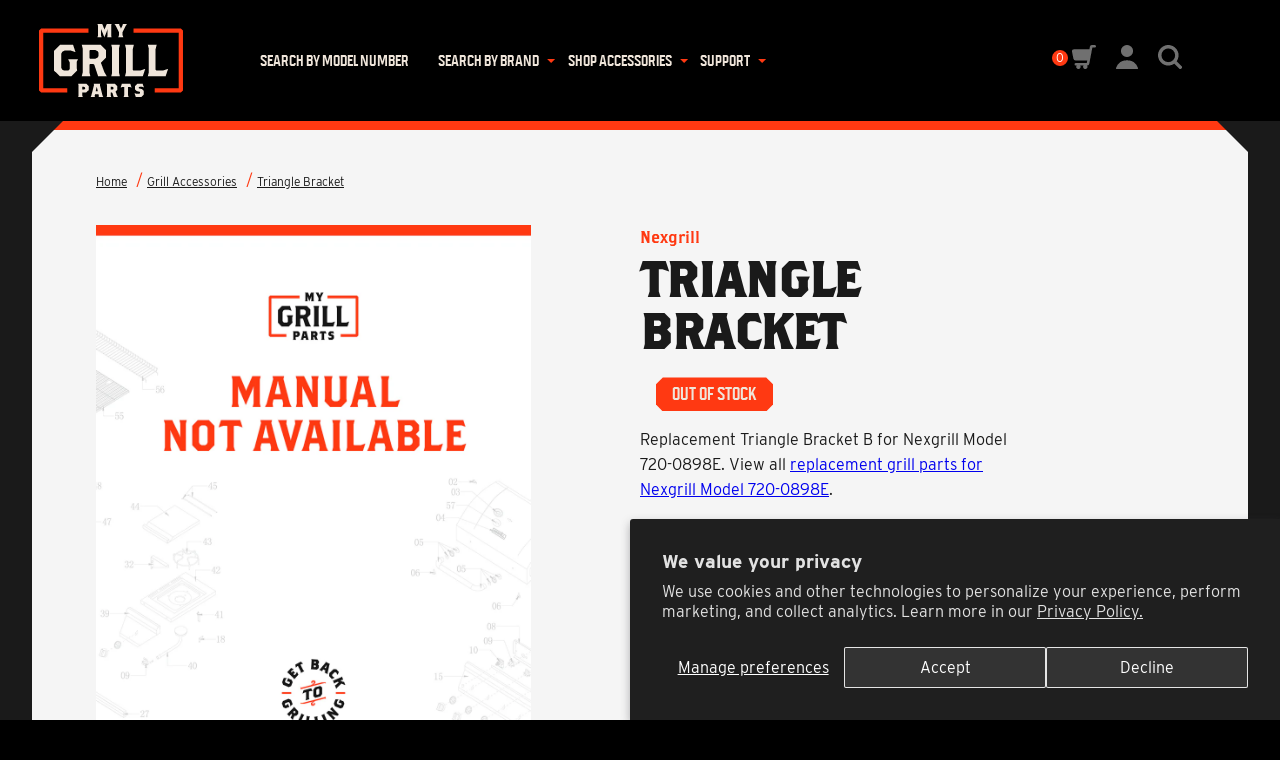

--- FILE ---
content_type: text/html; charset=utf-8
request_url: https://mygrillparts.com/products/04004108a0
body_size: 46278
content:
<!doctype html>
<html lang="en-US">
<head>
  <!-- Google Tag Manager -->
  <script>(function(w,d,s,l,i){w[l]=w[l]||[];w[l].push({'gtm.start':
  new Date().getTime(),event:'gtm.js'});var f=d.getElementsByTagName(s)[0],
  j=d.createElement(s),dl=l!='dataLayer'?'&l='+l:'';j.async=true;j.src=
  'https://www.googletagmanager.com/gtm.js?id='+i+dl;f.parentNode.insertBefore(j,f);
  })(window,document,'script','dataLayer','GTM-WDJCRHM');</script>
  <!-- End Google Tag Manager -->

  <script>
      // IntersectionObserver polyfill
      !function(){"use strict";if("object"==typeof window)if("IntersectionObserver"in window&&"IntersectionObserverEntry"in window&&"intersectionRatio"in window.IntersectionObserverEntry.prototype)"isIntersecting"in window.IntersectionObserverEntry.prototype||Object.defineProperty(window.IntersectionObserverEntry.prototype,"isIntersecting",{get:function(){return this.intersectionRatio>0}});else{var t=function(t){for(var e=window.document,o=i(e);o;)o=i(e=o.ownerDocument);return e}(),e=[],o=null,n=null;s.prototype.THROTTLE_TIMEOUT=100,s.prototype.POLL_INTERVAL=null,s.prototype.USE_MUTATION_OBSERVER=!0,s._setupCrossOriginUpdater=function(){return o||(o=function(t,o){n=t&&o?l(t,o):{top:0,bottom:0,left:0,right:0,width:0,height:0},e.forEach(function(t){t._checkForIntersections()})}),o},s._resetCrossOriginUpdater=function(){o=null,n=null},s.prototype.observe=function(t){if(!this._observationTargets.some(function(e){return e.element==t})){if(!t||1!=t.nodeType)throw new Error("target must be an Element");this._registerInstance(),this._observationTargets.push({element:t,entry:null}),this._monitorIntersections(t.ownerDocument),this._checkForIntersections()}},s.prototype.unobserve=function(t){this._observationTargets=this._observationTargets.filter(function(e){return e.element!=t}),this._unmonitorIntersections(t.ownerDocument),0==this._observationTargets.length&&this._unregisterInstance()},s.prototype.disconnect=function(){this._observationTargets=[],this._unmonitorAllIntersections(),this._unregisterInstance()},s.prototype.takeRecords=function(){var t=this._queuedEntries.slice();return this._queuedEntries=[],t},s.prototype._initThresholds=function(t){var e=t||[0];return Array.isArray(e)||(e=[e]),e.sort().filter(function(t,e,o){if("number"!=typeof t||isNaN(t)||t<0||t>1)throw new Error("threshold must be a number between 0 and 1 inclusively");return t!==o[e-1]})},s.prototype._parseRootMargin=function(t){var e=(t||"0px").split(/\s+/).map(function(t){var e=/^(-?\d*\.?\d+)(px|%)$/.exec(t);if(!e)throw new Error("rootMargin must be specified in pixels or percent");return{value:parseFloat(e[1]),unit:e[2]}});return e[1]=e[1]||e[0],e[2]=e[2]||e[0],e[3]=e[3]||e[1],e},s.prototype._monitorIntersections=function(e){var o=e.defaultView;if(o&&-1==this._monitoringDocuments.indexOf(e)){var n=this._checkForIntersections,r=null,s=null;this.POLL_INTERVAL?r=o.setInterval(n,this.POLL_INTERVAL):(h(o,"resize",n,!0),h(e,"scroll",n,!0),this.USE_MUTATION_OBSERVER&&"MutationObserver"in o&&(s=new o.MutationObserver(n)).observe(e,{attributes:!0,childList:!0,characterData:!0,subtree:!0})),this._monitoringDocuments.push(e),this._monitoringUnsubscribes.push(function(){var t=e.defaultView;t&&(r&&t.clearInterval(r),c(t,"resize",n,!0)),c(e,"scroll",n,!0),s&&s.disconnect()});var u=this.root&&(this.root.ownerDocument||this.root)||t;if(e!=u){var a=i(e);a&&this._monitorIntersections(a.ownerDocument)}}},s.prototype._unmonitorIntersections=function(e){var o=this._monitoringDocuments.indexOf(e);if(-1!=o){var n=this.root&&(this.root.ownerDocument||this.root)||t;if(!this._observationTargets.some(function(t){var o=t.element.ownerDocument;if(o==e)return!0;for(;o&&o!=n;){var r=i(o);if((o=r&&r.ownerDocument)==e)return!0}return!1})){var r=this._monitoringUnsubscribes[o];if(this._monitoringDocuments.splice(o,1),this._monitoringUnsubscribes.splice(o,1),r(),e!=n){var s=i(e);s&&this._unmonitorIntersections(s.ownerDocument)}}}},s.prototype._unmonitorAllIntersections=function(){var t=this._monitoringUnsubscribes.slice(0);this._monitoringDocuments.length=0,this._monitoringUnsubscribes.length=0;for(var e=0;e<t.length;e++)t[e]()},s.prototype._checkForIntersections=function(){if(this.root||!o||n){var t=this._rootIsInDom(),e=t?this._getRootRect():{top:0,bottom:0,left:0,right:0,width:0,height:0};this._observationTargets.forEach(function(n){var i=n.element,s=u(i),h=this._rootContainsTarget(i),c=n.entry,a=t&&h&&this._computeTargetAndRootIntersection(i,s,e),l=null;this._rootContainsTarget(i)?o&&!this.root||(l=e):l={top:0,bottom:0,left:0,right:0,width:0,height:0};var f=n.entry=new r({time:window.performance&&performance.now&&performance.now(),target:i,boundingClientRect:s,rootBounds:l,intersectionRect:a});c?t&&h?this._hasCrossedThreshold(c,f)&&this._queuedEntries.push(f):c&&c.isIntersecting&&this._queuedEntries.push(f):this._queuedEntries.push(f)},this),this._queuedEntries.length&&this._callback(this.takeRecords(),this)}},s.prototype._computeTargetAndRootIntersection=function(e,i,r){if("none"!=window.getComputedStyle(e).display){for(var s,h,c,a,f,d,g,m,v=i,_=p(e),b=!1;!b&&_;){var w=null,y=1==_.nodeType?window.getComputedStyle(_):{};if("none"==y.display)return null;if(_==this.root||9==_.nodeType)if(b=!0,_==this.root||_==t)o&&!this.root?!n||0==n.width&&0==n.height?(_=null,w=null,v=null):w=n:w=r;else{var I=p(_),E=I&&u(I),T=I&&this._computeTargetAndRootIntersection(I,E,r);E&&T?(_=I,w=l(E,T)):(_=null,v=null)}else{var R=_.ownerDocument;_!=R.body&&_!=R.documentElement&&"visible"!=y.overflow&&(w=u(_))}if(w&&(s=w,h=v,c=void 0,a=void 0,f=void 0,d=void 0,g=void 0,m=void 0,c=Math.max(s.top,h.top),a=Math.min(s.bottom,h.bottom),f=Math.max(s.left,h.left),d=Math.min(s.right,h.right),m=a-c,v=(g=d-f)>=0&&m>=0&&{top:c,bottom:a,left:f,right:d,width:g,height:m}||null),!v)break;_=_&&p(_)}return v}},s.prototype._getRootRect=function(){var e;if(this.root&&!d(this.root))e=u(this.root);else{var o=d(this.root)?this.root:t,n=o.documentElement,i=o.body;e={top:0,left:0,right:n.clientWidth||i.clientWidth,width:n.clientWidth||i.clientWidth,bottom:n.clientHeight||i.clientHeight,height:n.clientHeight||i.clientHeight}}return this._expandRectByRootMargin(e)},s.prototype._expandRectByRootMargin=function(t){var e=this._rootMarginValues.map(function(e,o){return"px"==e.unit?e.value:e.value*(o%2?t.width:t.height)/100}),o={top:t.top-e[0],right:t.right+e[1],bottom:t.bottom+e[2],left:t.left-e[3]};return o.width=o.right-o.left,o.height=o.bottom-o.top,o},s.prototype._hasCrossedThreshold=function(t,e){var o=t&&t.isIntersecting?t.intersectionRatio||0:-1,n=e.isIntersecting?e.intersectionRatio||0:-1;if(o!==n)for(var i=0;i<this.thresholds.length;i++){var r=this.thresholds[i];if(r==o||r==n||r<o!=r<n)return!0}},s.prototype._rootIsInDom=function(){return!this.root||f(t,this.root)},s.prototype._rootContainsTarget=function(e){var o=this.root&&(this.root.ownerDocument||this.root)||t;return f(o,e)&&(!this.root||o==e.ownerDocument)},s.prototype._registerInstance=function(){e.indexOf(this)<0&&e.push(this)},s.prototype._unregisterInstance=function(){var t=e.indexOf(this);-1!=t&&e.splice(t,1)},window.IntersectionObserver=s,window.IntersectionObserverEntry=r}function i(t){try{return t.defaultView&&t.defaultView.frameElement||null}catch(t){return null}}function r(t){this.time=t.time,this.target=t.target,this.rootBounds=a(t.rootBounds),this.boundingClientRect=a(t.boundingClientRect),this.intersectionRect=a(t.intersectionRect||{top:0,bottom:0,left:0,right:0,width:0,height:0}),this.isIntersecting=!!t.intersectionRect;var e=this.boundingClientRect,o=e.width*e.height,n=this.intersectionRect,i=n.width*n.height;this.intersectionRatio=o?Number((i/o).toFixed(4)):this.isIntersecting?1:0}function s(t,e){var o,n,i,r=e||{};if("function"!=typeof t)throw new Error("callback must be a function");if(r.root&&1!=r.root.nodeType&&9!=r.root.nodeType)throw new Error("root must be a Document or Element");this._checkForIntersections=(o=this._checkForIntersections.bind(this),n=this.THROTTLE_TIMEOUT,i=null,function(){i||(i=setTimeout(function(){o(),i=null},n))}),this._callback=t,this._observationTargets=[],this._queuedEntries=[],this._rootMarginValues=this._parseRootMargin(r.rootMargin),this.thresholds=this._initThresholds(r.threshold),this.root=r.root||null,this.rootMargin=this._rootMarginValues.map(function(t){return t.value+t.unit}).join(" "),this._monitoringDocuments=[],this._monitoringUnsubscribes=[]}function h(t,e,o,n){"function"==typeof t.addEventListener?t.addEventListener(e,o,n||!1):"function"==typeof t.attachEvent&&t.attachEvent("on"+e,o)}function c(t,e,o,n){"function"==typeof t.removeEventListener?t.removeEventListener(e,o,n||!1):"function"==typeof t.detatchEvent&&t.detatchEvent("on"+e,o)}function u(t){var e;try{e=t.getBoundingClientRect()}catch(t){}return e?(e.width&&e.height||(e={top:e.top,right:e.right,bottom:e.bottom,left:e.left,width:e.right-e.left,height:e.bottom-e.top}),e):{top:0,bottom:0,left:0,right:0,width:0,height:0}}function a(t){return!t||"x"in t?t:{top:t.top,y:t.top,bottom:t.bottom,left:t.left,x:t.left,right:t.right,width:t.width,height:t.height}}function l(t,e){var o=e.top-t.top,n=e.left-t.left;return{top:o,left:n,height:e.height,width:e.width,bottom:o+e.height,right:n+e.width}}function f(t,e){for(var o=e;o;){if(o==t)return!0;o=p(o)}return!1}function p(e){var o=e.parentNode;return 9==e.nodeType&&e!=t?i(e):(o&&o.assignedSlot&&(o=o.assignedSlot.parentNode),o&&11==o.nodeType&&o.host?o.host:o)}function d(t){return t&&9===t.nodeType}}();
    </script>
<!-- Start of HubSpot Embed Code -->
<script type="text/javascript" id="hs-script-loader" async defer src="//js.hs-scripts.com/9073261.js?businessUnitId=2009630"></script>
  <script charset="utf-8" type="text/javascript" src="//js.hsforms.net/forms/v2.js"></script>
<!-- End of HubSpot Embed Code -->
  <meta name="google-site-verification" content="DMuKy3HDj94Z5h5D9xG7c1xb20qVb6V5nYkATmrbYQo" />

  <link rel="shortcut icon" href="//mygrillparts.com/cdn/shop/t/15/assets/favicon.ico?v=110771865671480877211619775685">
  <link rel="apple-touch-icon" sizes="180x180" href="//mygrillparts.com/cdn/shop/t/15/assets/apple-touch-icon.png?v=21422014704535554871619775682">
  <link rel="icon" type="image/png" sizes="512x512" href="//mygrillparts.com/cdn/shop/t/15/assets/favicon-512x512.png?9883">
  <link rel="icon" type="image/png" sizes="192x192" href="//mygrillparts.com/cdn/shop/t/15/assets/favicon-192x192.png?9883">
  <link rel="icon" type="image/png" sizes="32x32" href="//mygrillparts.com/cdn/shop/t/15/assets/favicon-32x32.png?v=133190706444207585481619775684">
  <link rel="icon" type="image/png" sizes="16x16" href="//mygrillparts.com/cdn/shop/t/15/assets/favicon-16x16.png?v=120333051908251590521619775684">
  <link rel="manifest" href="//mygrillparts.com/cdn/shop/t/15/assets/site.webmanifest?v=153470329064077402901619775700">

  <title>Replacement triangle bracket b for Nexgrill Model 720-0898E</title>
  <meta charset="utf-8">
  <meta http-equiv="X-UA-Compatible" content="IE=edge,chrome=1">
  <meta name="description" content="In search of replacement grill parts? Find a replacement triangle bracket b for your Nexgrill among the largest online grill parts store online and get back to grilling fast!">
  <link rel="canonical" href="https://mygrillparts.com/products/04004108a0">
  <meta name="viewport" content="width=device-width,initial-scale=1,shrink-to-fit=no">
  <script>window.performance && window.performance.mark && window.performance.mark('shopify.content_for_header.start');</script><meta id="shopify-digital-wallet" name="shopify-digital-wallet" content="/41157689503/digital_wallets/dialog">
<meta name="shopify-checkout-api-token" content="1044d65e9b69831f5e8d42f971521b57">
<link rel="alternate" type="application/json+oembed" href="https://mygrillparts.com/products/04004108a0.oembed">
<script async="async" src="/checkouts/internal/preloads.js?locale=en-US"></script>
<link rel="preconnect" href="https://shop.app" crossorigin="anonymous">
<script async="async" src="https://shop.app/checkouts/internal/preloads.js?locale=en-US&shop_id=41157689503" crossorigin="anonymous"></script>
<script id="apple-pay-shop-capabilities" type="application/json">{"shopId":41157689503,"countryCode":"US","currencyCode":"USD","merchantCapabilities":["supports3DS"],"merchantId":"gid:\/\/shopify\/Shop\/41157689503","merchantName":"My Grill Parts","requiredBillingContactFields":["postalAddress","email","phone"],"requiredShippingContactFields":["postalAddress","email","phone"],"shippingType":"shipping","supportedNetworks":["visa","masterCard","amex","discover","elo","jcb"],"total":{"type":"pending","label":"My Grill Parts","amount":"1.00"},"shopifyPaymentsEnabled":true,"supportsSubscriptions":true}</script>
<script id="shopify-features" type="application/json">{"accessToken":"1044d65e9b69831f5e8d42f971521b57","betas":["rich-media-storefront-analytics"],"domain":"mygrillparts.com","predictiveSearch":true,"shopId":41157689503,"locale":"en"}</script>
<script>var Shopify = Shopify || {};
Shopify.shop = "mygrillparts.myshopify.com";
Shopify.locale = "en";
Shopify.currency = {"active":"USD","rate":"1.0"};
Shopify.country = "US";
Shopify.theme = {"name":"My Grill Parts | LIVE","id":122364199071,"schema_name":"My Grill Parts Theme","schema_version":"1.0.0","theme_store_id":null,"role":"main"};
Shopify.theme.handle = "null";
Shopify.theme.style = {"id":null,"handle":null};
Shopify.cdnHost = "mygrillparts.com/cdn";
Shopify.routes = Shopify.routes || {};
Shopify.routes.root = "/";</script>
<script type="module">!function(o){(o.Shopify=o.Shopify||{}).modules=!0}(window);</script>
<script>!function(o){function n(){var o=[];function n(){o.push(Array.prototype.slice.apply(arguments))}return n.q=o,n}var t=o.Shopify=o.Shopify||{};t.loadFeatures=n(),t.autoloadFeatures=n()}(window);</script>
<script>
  window.ShopifyPay = window.ShopifyPay || {};
  window.ShopifyPay.apiHost = "shop.app\/pay";
  window.ShopifyPay.redirectState = null;
</script>
<script id="shop-js-analytics" type="application/json">{"pageType":"product"}</script>
<script defer="defer" async type="module" src="//mygrillparts.com/cdn/shopifycloud/shop-js/modules/v2/client.init-shop-cart-sync_C5BV16lS.en.esm.js"></script>
<script defer="defer" async type="module" src="//mygrillparts.com/cdn/shopifycloud/shop-js/modules/v2/chunk.common_CygWptCX.esm.js"></script>
<script type="module">
  await import("//mygrillparts.com/cdn/shopifycloud/shop-js/modules/v2/client.init-shop-cart-sync_C5BV16lS.en.esm.js");
await import("//mygrillparts.com/cdn/shopifycloud/shop-js/modules/v2/chunk.common_CygWptCX.esm.js");

  window.Shopify.SignInWithShop?.initShopCartSync?.({"fedCMEnabled":true,"windoidEnabled":true});

</script>
<script>
  window.Shopify = window.Shopify || {};
  if (!window.Shopify.featureAssets) window.Shopify.featureAssets = {};
  window.Shopify.featureAssets['shop-js'] = {"shop-cart-sync":["modules/v2/client.shop-cart-sync_ZFArdW7E.en.esm.js","modules/v2/chunk.common_CygWptCX.esm.js"],"init-fed-cm":["modules/v2/client.init-fed-cm_CmiC4vf6.en.esm.js","modules/v2/chunk.common_CygWptCX.esm.js"],"shop-button":["modules/v2/client.shop-button_tlx5R9nI.en.esm.js","modules/v2/chunk.common_CygWptCX.esm.js"],"shop-cash-offers":["modules/v2/client.shop-cash-offers_DOA2yAJr.en.esm.js","modules/v2/chunk.common_CygWptCX.esm.js","modules/v2/chunk.modal_D71HUcav.esm.js"],"init-windoid":["modules/v2/client.init-windoid_sURxWdc1.en.esm.js","modules/v2/chunk.common_CygWptCX.esm.js"],"shop-toast-manager":["modules/v2/client.shop-toast-manager_ClPi3nE9.en.esm.js","modules/v2/chunk.common_CygWptCX.esm.js"],"init-shop-email-lookup-coordinator":["modules/v2/client.init-shop-email-lookup-coordinator_B8hsDcYM.en.esm.js","modules/v2/chunk.common_CygWptCX.esm.js"],"init-shop-cart-sync":["modules/v2/client.init-shop-cart-sync_C5BV16lS.en.esm.js","modules/v2/chunk.common_CygWptCX.esm.js"],"avatar":["modules/v2/client.avatar_BTnouDA3.en.esm.js"],"pay-button":["modules/v2/client.pay-button_FdsNuTd3.en.esm.js","modules/v2/chunk.common_CygWptCX.esm.js"],"init-customer-accounts":["modules/v2/client.init-customer-accounts_DxDtT_ad.en.esm.js","modules/v2/client.shop-login-button_C5VAVYt1.en.esm.js","modules/v2/chunk.common_CygWptCX.esm.js","modules/v2/chunk.modal_D71HUcav.esm.js"],"init-shop-for-new-customer-accounts":["modules/v2/client.init-shop-for-new-customer-accounts_ChsxoAhi.en.esm.js","modules/v2/client.shop-login-button_C5VAVYt1.en.esm.js","modules/v2/chunk.common_CygWptCX.esm.js","modules/v2/chunk.modal_D71HUcav.esm.js"],"shop-login-button":["modules/v2/client.shop-login-button_C5VAVYt1.en.esm.js","modules/v2/chunk.common_CygWptCX.esm.js","modules/v2/chunk.modal_D71HUcav.esm.js"],"init-customer-accounts-sign-up":["modules/v2/client.init-customer-accounts-sign-up_CPSyQ0Tj.en.esm.js","modules/v2/client.shop-login-button_C5VAVYt1.en.esm.js","modules/v2/chunk.common_CygWptCX.esm.js","modules/v2/chunk.modal_D71HUcav.esm.js"],"shop-follow-button":["modules/v2/client.shop-follow-button_Cva4Ekp9.en.esm.js","modules/v2/chunk.common_CygWptCX.esm.js","modules/v2/chunk.modal_D71HUcav.esm.js"],"checkout-modal":["modules/v2/client.checkout-modal_BPM8l0SH.en.esm.js","modules/v2/chunk.common_CygWptCX.esm.js","modules/v2/chunk.modal_D71HUcav.esm.js"],"lead-capture":["modules/v2/client.lead-capture_Bi8yE_yS.en.esm.js","modules/v2/chunk.common_CygWptCX.esm.js","modules/v2/chunk.modal_D71HUcav.esm.js"],"shop-login":["modules/v2/client.shop-login_D6lNrXab.en.esm.js","modules/v2/chunk.common_CygWptCX.esm.js","modules/v2/chunk.modal_D71HUcav.esm.js"],"payment-terms":["modules/v2/client.payment-terms_CZxnsJam.en.esm.js","modules/v2/chunk.common_CygWptCX.esm.js","modules/v2/chunk.modal_D71HUcav.esm.js"]};
</script>
<script>(function() {
  var isLoaded = false;
  function asyncLoad() {
    if (isLoaded) return;
    isLoaded = true;
    var urls = ["\/\/cdn.shopify.com\/proxy\/041e606615a278a5466a8b8441182ecbcc56cfe2b5cdece6f4596d2d079e1e05\/apps.bazaarvoice.com\/deployments\/MyGrillParts\/main_site\/production\/en_US\/bv.js?shop=mygrillparts.myshopify.com\u0026sp-cache-control=cHVibGljLCBtYXgtYWdlPTkwMA"];
    for (var i = 0; i < urls.length; i++) {
      var s = document.createElement('script');
      s.type = 'text/javascript';
      s.async = true;
      s.src = urls[i];
      var x = document.getElementsByTagName('script')[0];
      x.parentNode.insertBefore(s, x);
    }
  };
  if(window.attachEvent) {
    window.attachEvent('onload', asyncLoad);
  } else {
    window.addEventListener('load', asyncLoad, false);
  }
})();</script>
<script id="__st">var __st={"a":41157689503,"offset":-28800,"reqid":"db42f6a3-6458-41bd-909f-37e807faf0bb-1768802524","pageurl":"mygrillparts.com\/products\/04004108a0","u":"04a9d31cfc70","p":"product","rtyp":"product","rid":7074233450655};</script>
<script>window.ShopifyPaypalV4VisibilityTracking = true;</script>
<script id="captcha-bootstrap">!function(){'use strict';const t='contact',e='account',n='new_comment',o=[[t,t],['blogs',n],['comments',n],[t,'customer']],c=[[e,'customer_login'],[e,'guest_login'],[e,'recover_customer_password'],[e,'create_customer']],r=t=>t.map((([t,e])=>`form[action*='/${t}']:not([data-nocaptcha='true']) input[name='form_type'][value='${e}']`)).join(','),a=t=>()=>t?[...document.querySelectorAll(t)].map((t=>t.form)):[];function s(){const t=[...o],e=r(t);return a(e)}const i='password',u='form_key',d=['recaptcha-v3-token','g-recaptcha-response','h-captcha-response',i],f=()=>{try{return window.sessionStorage}catch{return}},m='__shopify_v',_=t=>t.elements[u];function p(t,e,n=!1){try{const o=window.sessionStorage,c=JSON.parse(o.getItem(e)),{data:r}=function(t){const{data:e,action:n}=t;return t[m]||n?{data:e,action:n}:{data:t,action:n}}(c);for(const[e,n]of Object.entries(r))t.elements[e]&&(t.elements[e].value=n);n&&o.removeItem(e)}catch(o){console.error('form repopulation failed',{error:o})}}const l='form_type',E='cptcha';function T(t){t.dataset[E]=!0}const w=window,h=w.document,L='Shopify',v='ce_forms',y='captcha';let A=!1;((t,e)=>{const n=(g='f06e6c50-85a8-45c8-87d0-21a2b65856fe',I='https://cdn.shopify.com/shopifycloud/storefront-forms-hcaptcha/ce_storefront_forms_captcha_hcaptcha.v1.5.2.iife.js',D={infoText:'Protected by hCaptcha',privacyText:'Privacy',termsText:'Terms'},(t,e,n)=>{const o=w[L][v],c=o.bindForm;if(c)return c(t,g,e,D).then(n);var r;o.q.push([[t,g,e,D],n]),r=I,A||(h.body.append(Object.assign(h.createElement('script'),{id:'captcha-provider',async:!0,src:r})),A=!0)});var g,I,D;w[L]=w[L]||{},w[L][v]=w[L][v]||{},w[L][v].q=[],w[L][y]=w[L][y]||{},w[L][y].protect=function(t,e){n(t,void 0,e),T(t)},Object.freeze(w[L][y]),function(t,e,n,w,h,L){const[v,y,A,g]=function(t,e,n){const i=e?o:[],u=t?c:[],d=[...i,...u],f=r(d),m=r(i),_=r(d.filter((([t,e])=>n.includes(e))));return[a(f),a(m),a(_),s()]}(w,h,L),I=t=>{const e=t.target;return e instanceof HTMLFormElement?e:e&&e.form},D=t=>v().includes(t);t.addEventListener('submit',(t=>{const e=I(t);if(!e)return;const n=D(e)&&!e.dataset.hcaptchaBound&&!e.dataset.recaptchaBound,o=_(e),c=g().includes(e)&&(!o||!o.value);(n||c)&&t.preventDefault(),c&&!n&&(function(t){try{if(!f())return;!function(t){const e=f();if(!e)return;const n=_(t);if(!n)return;const o=n.value;o&&e.removeItem(o)}(t);const e=Array.from(Array(32),(()=>Math.random().toString(36)[2])).join('');!function(t,e){_(t)||t.append(Object.assign(document.createElement('input'),{type:'hidden',name:u})),t.elements[u].value=e}(t,e),function(t,e){const n=f();if(!n)return;const o=[...t.querySelectorAll(`input[type='${i}']`)].map((({name:t})=>t)),c=[...d,...o],r={};for(const[a,s]of new FormData(t).entries())c.includes(a)||(r[a]=s);n.setItem(e,JSON.stringify({[m]:1,action:t.action,data:r}))}(t,e)}catch(e){console.error('failed to persist form',e)}}(e),e.submit())}));const S=(t,e)=>{t&&!t.dataset[E]&&(n(t,e.some((e=>e===t))),T(t))};for(const o of['focusin','change'])t.addEventListener(o,(t=>{const e=I(t);D(e)&&S(e,y())}));const B=e.get('form_key'),M=e.get(l),P=B&&M;t.addEventListener('DOMContentLoaded',(()=>{const t=y();if(P)for(const e of t)e.elements[l].value===M&&p(e,B);[...new Set([...A(),...v().filter((t=>'true'===t.dataset.shopifyCaptcha))])].forEach((e=>S(e,t)))}))}(h,new URLSearchParams(w.location.search),n,t,e,['guest_login'])})(!0,!0)}();</script>
<script integrity="sha256-4kQ18oKyAcykRKYeNunJcIwy7WH5gtpwJnB7kiuLZ1E=" data-source-attribution="shopify.loadfeatures" defer="defer" src="//mygrillparts.com/cdn/shopifycloud/storefront/assets/storefront/load_feature-a0a9edcb.js" crossorigin="anonymous"></script>
<script crossorigin="anonymous" defer="defer" src="//mygrillparts.com/cdn/shopifycloud/storefront/assets/shopify_pay/storefront-65b4c6d7.js?v=20250812"></script>
<script data-source-attribution="shopify.dynamic_checkout.dynamic.init">var Shopify=Shopify||{};Shopify.PaymentButton=Shopify.PaymentButton||{isStorefrontPortableWallets:!0,init:function(){window.Shopify.PaymentButton.init=function(){};var t=document.createElement("script");t.src="https://mygrillparts.com/cdn/shopifycloud/portable-wallets/latest/portable-wallets.en.js",t.type="module",document.head.appendChild(t)}};
</script>
<script data-source-attribution="shopify.dynamic_checkout.buyer_consent">
  function portableWalletsHideBuyerConsent(e){var t=document.getElementById("shopify-buyer-consent"),n=document.getElementById("shopify-subscription-policy-button");t&&n&&(t.classList.add("hidden"),t.setAttribute("aria-hidden","true"),n.removeEventListener("click",e))}function portableWalletsShowBuyerConsent(e){var t=document.getElementById("shopify-buyer-consent"),n=document.getElementById("shopify-subscription-policy-button");t&&n&&(t.classList.remove("hidden"),t.removeAttribute("aria-hidden"),n.addEventListener("click",e))}window.Shopify?.PaymentButton&&(window.Shopify.PaymentButton.hideBuyerConsent=portableWalletsHideBuyerConsent,window.Shopify.PaymentButton.showBuyerConsent=portableWalletsShowBuyerConsent);
</script>
<script data-source-attribution="shopify.dynamic_checkout.cart.bootstrap">document.addEventListener("DOMContentLoaded",(function(){function t(){return document.querySelector("shopify-accelerated-checkout-cart, shopify-accelerated-checkout")}if(t())Shopify.PaymentButton.init();else{new MutationObserver((function(e,n){t()&&(Shopify.PaymentButton.init(),n.disconnect())})).observe(document.body,{childList:!0,subtree:!0})}}));
</script>
<script id='scb4127' type='text/javascript' async='' src='https://mygrillparts.com/cdn/shopifycloud/privacy-banner/storefront-banner.js'></script><link id="shopify-accelerated-checkout-styles" rel="stylesheet" media="screen" href="https://mygrillparts.com/cdn/shopifycloud/portable-wallets/latest/accelerated-checkout-backwards-compat.css" crossorigin="anonymous">
<style id="shopify-accelerated-checkout-cart">
        #shopify-buyer-consent {
  margin-top: 1em;
  display: inline-block;
  width: 100%;
}

#shopify-buyer-consent.hidden {
  display: none;
}

#shopify-subscription-policy-button {
  background: none;
  border: none;
  padding: 0;
  text-decoration: underline;
  font-size: inherit;
  cursor: pointer;
}

#shopify-subscription-policy-button::before {
  box-shadow: none;
}

      </style>

<script>window.performance && window.performance.mark && window.performance.mark('shopify.content_for_header.end');</script> <!-- Header hook for plugins -->
  <link rel="stylesheet" href="https://use.typekit.net/ibl6lck.css">
  <link rel="stylesheet" href="//mygrillparts.com/cdn/shop/t/15/assets/magnetic.styles.css?v=38909095259775283731749488072">
  
  
  <script>window.__webpack_public_path__ = " //mygrillparts.com/cdn/shop/t/15/assets/"</script>
    <script src="//mygrillparts.com/cdn/shop/t/15/assets/custom-scripts.js?v=26945399316280455261751584686" defer></script>
<link rel="dns-prefetch" href="https://cdn.secomapp.com/">
<link rel="dns-prefetch" href="https://ajax.googleapis.com/">
<link rel="dns-prefetch" href="https://cdnjs.cloudflare.com/">
<link rel="preload" as="stylesheet" href="//mygrillparts.com/cdn/shop/t/15/assets/sca-pp.css?v=178374312540912810101619775697">

<link rel="stylesheet" href="//mygrillparts.com/cdn/shop/t/15/assets/sca-pp.css?v=178374312540912810101619775697">
 <script>
  
  SCAPPShop = {};
    
  </script>
<link rel="stylesheet" type="text/css" href="//cdn.jsdelivr.net/npm/slick-carousel@1.8.1/slick/slick.css"/><script src="https://code.jquery.com/jquery-3.6.0.slim.min.js" integrity="sha256-u7e5khyithlIdTpu22PHhENmPcRdFiHRjhAuHcs05RI=" crossorigin="anonymous"></script>

<meta property="og:image" content="https://cdn.shopify.com/s/files/1/0411/5768/9503/files/my-grill-parts-logo.jpg?height=628&pad_color=fff&v=1614728118&width=1200" />
<meta property="og:image:secure_url" content="https://cdn.shopify.com/s/files/1/0411/5768/9503/files/my-grill-parts-logo.jpg?height=628&pad_color=fff&v=1614728118&width=1200" />
<meta property="og:image:width" content="1200" />
<meta property="og:image:height" content="628" />
<link href="https://monorail-edge.shopifysvc.com" rel="dns-prefetch">
<script>(function(){if ("sendBeacon" in navigator && "performance" in window) {try {var session_token_from_headers = performance.getEntriesByType('navigation')[0].serverTiming.find(x => x.name == '_s').description;} catch {var session_token_from_headers = undefined;}var session_cookie_matches = document.cookie.match(/_shopify_s=([^;]*)/);var session_token_from_cookie = session_cookie_matches && session_cookie_matches.length === 2 ? session_cookie_matches[1] : "";var session_token = session_token_from_headers || session_token_from_cookie || "";function handle_abandonment_event(e) {var entries = performance.getEntries().filter(function(entry) {return /monorail-edge.shopifysvc.com/.test(entry.name);});if (!window.abandonment_tracked && entries.length === 0) {window.abandonment_tracked = true;var currentMs = Date.now();var navigation_start = performance.timing.navigationStart;var payload = {shop_id: 41157689503,url: window.location.href,navigation_start,duration: currentMs - navigation_start,session_token,page_type: "product"};window.navigator.sendBeacon("https://monorail-edge.shopifysvc.com/v1/produce", JSON.stringify({schema_id: "online_store_buyer_site_abandonment/1.1",payload: payload,metadata: {event_created_at_ms: currentMs,event_sent_at_ms: currentMs}}));}}window.addEventListener('pagehide', handle_abandonment_event);}}());</script>
<script id="web-pixels-manager-setup">(function e(e,d,r,n,o){if(void 0===o&&(o={}),!Boolean(null===(a=null===(i=window.Shopify)||void 0===i?void 0:i.analytics)||void 0===a?void 0:a.replayQueue)){var i,a;window.Shopify=window.Shopify||{};var t=window.Shopify;t.analytics=t.analytics||{};var s=t.analytics;s.replayQueue=[],s.publish=function(e,d,r){return s.replayQueue.push([e,d,r]),!0};try{self.performance.mark("wpm:start")}catch(e){}var l=function(){var e={modern:/Edge?\/(1{2}[4-9]|1[2-9]\d|[2-9]\d{2}|\d{4,})\.\d+(\.\d+|)|Firefox\/(1{2}[4-9]|1[2-9]\d|[2-9]\d{2}|\d{4,})\.\d+(\.\d+|)|Chrom(ium|e)\/(9{2}|\d{3,})\.\d+(\.\d+|)|(Maci|X1{2}).+ Version\/(15\.\d+|(1[6-9]|[2-9]\d|\d{3,})\.\d+)([,.]\d+|)( \(\w+\)|)( Mobile\/\w+|) Safari\/|Chrome.+OPR\/(9{2}|\d{3,})\.\d+\.\d+|(CPU[ +]OS|iPhone[ +]OS|CPU[ +]iPhone|CPU IPhone OS|CPU iPad OS)[ +]+(15[._]\d+|(1[6-9]|[2-9]\d|\d{3,})[._]\d+)([._]\d+|)|Android:?[ /-](13[3-9]|1[4-9]\d|[2-9]\d{2}|\d{4,})(\.\d+|)(\.\d+|)|Android.+Firefox\/(13[5-9]|1[4-9]\d|[2-9]\d{2}|\d{4,})\.\d+(\.\d+|)|Android.+Chrom(ium|e)\/(13[3-9]|1[4-9]\d|[2-9]\d{2}|\d{4,})\.\d+(\.\d+|)|SamsungBrowser\/([2-9]\d|\d{3,})\.\d+/,legacy:/Edge?\/(1[6-9]|[2-9]\d|\d{3,})\.\d+(\.\d+|)|Firefox\/(5[4-9]|[6-9]\d|\d{3,})\.\d+(\.\d+|)|Chrom(ium|e)\/(5[1-9]|[6-9]\d|\d{3,})\.\d+(\.\d+|)([\d.]+$|.*Safari\/(?![\d.]+ Edge\/[\d.]+$))|(Maci|X1{2}).+ Version\/(10\.\d+|(1[1-9]|[2-9]\d|\d{3,})\.\d+)([,.]\d+|)( \(\w+\)|)( Mobile\/\w+|) Safari\/|Chrome.+OPR\/(3[89]|[4-9]\d|\d{3,})\.\d+\.\d+|(CPU[ +]OS|iPhone[ +]OS|CPU[ +]iPhone|CPU IPhone OS|CPU iPad OS)[ +]+(10[._]\d+|(1[1-9]|[2-9]\d|\d{3,})[._]\d+)([._]\d+|)|Android:?[ /-](13[3-9]|1[4-9]\d|[2-9]\d{2}|\d{4,})(\.\d+|)(\.\d+|)|Mobile Safari.+OPR\/([89]\d|\d{3,})\.\d+\.\d+|Android.+Firefox\/(13[5-9]|1[4-9]\d|[2-9]\d{2}|\d{4,})\.\d+(\.\d+|)|Android.+Chrom(ium|e)\/(13[3-9]|1[4-9]\d|[2-9]\d{2}|\d{4,})\.\d+(\.\d+|)|Android.+(UC? ?Browser|UCWEB|U3)[ /]?(15\.([5-9]|\d{2,})|(1[6-9]|[2-9]\d|\d{3,})\.\d+)\.\d+|SamsungBrowser\/(5\.\d+|([6-9]|\d{2,})\.\d+)|Android.+MQ{2}Browser\/(14(\.(9|\d{2,})|)|(1[5-9]|[2-9]\d|\d{3,})(\.\d+|))(\.\d+|)|K[Aa][Ii]OS\/(3\.\d+|([4-9]|\d{2,})\.\d+)(\.\d+|)/},d=e.modern,r=e.legacy,n=navigator.userAgent;return n.match(d)?"modern":n.match(r)?"legacy":"unknown"}(),u="modern"===l?"modern":"legacy",c=(null!=n?n:{modern:"",legacy:""})[u],f=function(e){return[e.baseUrl,"/wpm","/b",e.hashVersion,"modern"===e.buildTarget?"m":"l",".js"].join("")}({baseUrl:d,hashVersion:r,buildTarget:u}),m=function(e){var d=e.version,r=e.bundleTarget,n=e.surface,o=e.pageUrl,i=e.monorailEndpoint;return{emit:function(e){var a=e.status,t=e.errorMsg,s=(new Date).getTime(),l=JSON.stringify({metadata:{event_sent_at_ms:s},events:[{schema_id:"web_pixels_manager_load/3.1",payload:{version:d,bundle_target:r,page_url:o,status:a,surface:n,error_msg:t},metadata:{event_created_at_ms:s}}]});if(!i)return console&&console.warn&&console.warn("[Web Pixels Manager] No Monorail endpoint provided, skipping logging."),!1;try{return self.navigator.sendBeacon.bind(self.navigator)(i,l)}catch(e){}var u=new XMLHttpRequest;try{return u.open("POST",i,!0),u.setRequestHeader("Content-Type","text/plain"),u.send(l),!0}catch(e){return console&&console.warn&&console.warn("[Web Pixels Manager] Got an unhandled error while logging to Monorail."),!1}}}}({version:r,bundleTarget:l,surface:e.surface,pageUrl:self.location.href,monorailEndpoint:e.monorailEndpoint});try{o.browserTarget=l,function(e){var d=e.src,r=e.async,n=void 0===r||r,o=e.onload,i=e.onerror,a=e.sri,t=e.scriptDataAttributes,s=void 0===t?{}:t,l=document.createElement("script"),u=document.querySelector("head"),c=document.querySelector("body");if(l.async=n,l.src=d,a&&(l.integrity=a,l.crossOrigin="anonymous"),s)for(var f in s)if(Object.prototype.hasOwnProperty.call(s,f))try{l.dataset[f]=s[f]}catch(e){}if(o&&l.addEventListener("load",o),i&&l.addEventListener("error",i),u)u.appendChild(l);else{if(!c)throw new Error("Did not find a head or body element to append the script");c.appendChild(l)}}({src:f,async:!0,onload:function(){if(!function(){var e,d;return Boolean(null===(d=null===(e=window.Shopify)||void 0===e?void 0:e.analytics)||void 0===d?void 0:d.initialized)}()){var d=window.webPixelsManager.init(e)||void 0;if(d){var r=window.Shopify.analytics;r.replayQueue.forEach((function(e){var r=e[0],n=e[1],o=e[2];d.publishCustomEvent(r,n,o)})),r.replayQueue=[],r.publish=d.publishCustomEvent,r.visitor=d.visitor,r.initialized=!0}}},onerror:function(){return m.emit({status:"failed",errorMsg:"".concat(f," has failed to load")})},sri:function(e){var d=/^sha384-[A-Za-z0-9+/=]+$/;return"string"==typeof e&&d.test(e)}(c)?c:"",scriptDataAttributes:o}),m.emit({status:"loading"})}catch(e){m.emit({status:"failed",errorMsg:(null==e?void 0:e.message)||"Unknown error"})}}})({shopId: 41157689503,storefrontBaseUrl: "https://mygrillparts.com",extensionsBaseUrl: "https://extensions.shopifycdn.com/cdn/shopifycloud/web-pixels-manager",monorailEndpoint: "https://monorail-edge.shopifysvc.com/unstable/produce_batch",surface: "storefront-renderer",enabledBetaFlags: ["2dca8a86"],webPixelsConfigList: [{"id":"218005663","configuration":"{\"pixel_id\":\"424736722087471\",\"pixel_type\":\"facebook_pixel\",\"metaapp_system_user_token\":\"-\"}","eventPayloadVersion":"v1","runtimeContext":"OPEN","scriptVersion":"ca16bc87fe92b6042fbaa3acc2fbdaa6","type":"APP","apiClientId":2329312,"privacyPurposes":["ANALYTICS","MARKETING","SALE_OF_DATA"],"dataSharingAdjustments":{"protectedCustomerApprovalScopes":["read_customer_address","read_customer_email","read_customer_name","read_customer_personal_data","read_customer_phone"]}},{"id":"shopify-app-pixel","configuration":"{}","eventPayloadVersion":"v1","runtimeContext":"STRICT","scriptVersion":"0450","apiClientId":"shopify-pixel","type":"APP","privacyPurposes":["ANALYTICS","MARKETING"]},{"id":"shopify-custom-pixel","eventPayloadVersion":"v1","runtimeContext":"LAX","scriptVersion":"0450","apiClientId":"shopify-pixel","type":"CUSTOM","privacyPurposes":["ANALYTICS","MARKETING"]}],isMerchantRequest: false,initData: {"shop":{"name":"My Grill Parts","paymentSettings":{"currencyCode":"USD"},"myshopifyDomain":"mygrillparts.myshopify.com","countryCode":"US","storefrontUrl":"https:\/\/mygrillparts.com"},"customer":null,"cart":null,"checkout":null,"productVariants":[{"price":{"amount":4.99,"currencyCode":"USD"},"product":{"title":"Triangle Bracket","vendor":"Nexgrill","id":"7074233450655","untranslatedTitle":"Triangle Bracket","url":"\/products\/04004108a0","type":"Part"},"id":"41073048682655","image":null,"sku":"04004108A0","title":"0 \/ 55","untranslatedTitle":"0 \/ 55"}],"purchasingCompany":null},},"https://mygrillparts.com/cdn","fcfee988w5aeb613cpc8e4bc33m6693e112",{"modern":"","legacy":""},{"shopId":"41157689503","storefrontBaseUrl":"https:\/\/mygrillparts.com","extensionBaseUrl":"https:\/\/extensions.shopifycdn.com\/cdn\/shopifycloud\/web-pixels-manager","surface":"storefront-renderer","enabledBetaFlags":"[\"2dca8a86\"]","isMerchantRequest":"false","hashVersion":"fcfee988w5aeb613cpc8e4bc33m6693e112","publish":"custom","events":"[[\"page_viewed\",{}],[\"product_viewed\",{\"productVariant\":{\"price\":{\"amount\":4.99,\"currencyCode\":\"USD\"},\"product\":{\"title\":\"Triangle Bracket\",\"vendor\":\"Nexgrill\",\"id\":\"7074233450655\",\"untranslatedTitle\":\"Triangle Bracket\",\"url\":\"\/products\/04004108a0\",\"type\":\"Part\"},\"id\":\"41073048682655\",\"image\":null,\"sku\":\"04004108A0\",\"title\":\"0 \/ 55\",\"untranslatedTitle\":\"0 \/ 55\"}}]]"});</script><script>
  window.ShopifyAnalytics = window.ShopifyAnalytics || {};
  window.ShopifyAnalytics.meta = window.ShopifyAnalytics.meta || {};
  window.ShopifyAnalytics.meta.currency = 'USD';
  var meta = {"product":{"id":7074233450655,"gid":"gid:\/\/shopify\/Product\/7074233450655","vendor":"Nexgrill","type":"Part","handle":"04004108a0","variants":[{"id":41073048682655,"price":499,"name":"Triangle Bracket - 0 \/ 55","public_title":"0 \/ 55","sku":"04004108A0"}],"remote":false},"page":{"pageType":"product","resourceType":"product","resourceId":7074233450655,"requestId":"db42f6a3-6458-41bd-909f-37e807faf0bb-1768802524"}};
  for (var attr in meta) {
    window.ShopifyAnalytics.meta[attr] = meta[attr];
  }
</script>
<script class="analytics">
  (function () {
    var customDocumentWrite = function(content) {
      var jquery = null;

      if (window.jQuery) {
        jquery = window.jQuery;
      } else if (window.Checkout && window.Checkout.$) {
        jquery = window.Checkout.$;
      }

      if (jquery) {
        jquery('body').append(content);
      }
    };

    var hasLoggedConversion = function(token) {
      if (token) {
        return document.cookie.indexOf('loggedConversion=' + token) !== -1;
      }
      return false;
    }

    var setCookieIfConversion = function(token) {
      if (token) {
        var twoMonthsFromNow = new Date(Date.now());
        twoMonthsFromNow.setMonth(twoMonthsFromNow.getMonth() + 2);

        document.cookie = 'loggedConversion=' + token + '; expires=' + twoMonthsFromNow;
      }
    }

    var trekkie = window.ShopifyAnalytics.lib = window.trekkie = window.trekkie || [];
    if (trekkie.integrations) {
      return;
    }
    trekkie.methods = [
      'identify',
      'page',
      'ready',
      'track',
      'trackForm',
      'trackLink'
    ];
    trekkie.factory = function(method) {
      return function() {
        var args = Array.prototype.slice.call(arguments);
        args.unshift(method);
        trekkie.push(args);
        return trekkie;
      };
    };
    for (var i = 0; i < trekkie.methods.length; i++) {
      var key = trekkie.methods[i];
      trekkie[key] = trekkie.factory(key);
    }
    trekkie.load = function(config) {
      trekkie.config = config || {};
      trekkie.config.initialDocumentCookie = document.cookie;
      var first = document.getElementsByTagName('script')[0];
      var script = document.createElement('script');
      script.type = 'text/javascript';
      script.onerror = function(e) {
        var scriptFallback = document.createElement('script');
        scriptFallback.type = 'text/javascript';
        scriptFallback.onerror = function(error) {
                var Monorail = {
      produce: function produce(monorailDomain, schemaId, payload) {
        var currentMs = new Date().getTime();
        var event = {
          schema_id: schemaId,
          payload: payload,
          metadata: {
            event_created_at_ms: currentMs,
            event_sent_at_ms: currentMs
          }
        };
        return Monorail.sendRequest("https://" + monorailDomain + "/v1/produce", JSON.stringify(event));
      },
      sendRequest: function sendRequest(endpointUrl, payload) {
        // Try the sendBeacon API
        if (window && window.navigator && typeof window.navigator.sendBeacon === 'function' && typeof window.Blob === 'function' && !Monorail.isIos12()) {
          var blobData = new window.Blob([payload], {
            type: 'text/plain'
          });

          if (window.navigator.sendBeacon(endpointUrl, blobData)) {
            return true;
          } // sendBeacon was not successful

        } // XHR beacon

        var xhr = new XMLHttpRequest();

        try {
          xhr.open('POST', endpointUrl);
          xhr.setRequestHeader('Content-Type', 'text/plain');
          xhr.send(payload);
        } catch (e) {
          console.log(e);
        }

        return false;
      },
      isIos12: function isIos12() {
        return window.navigator.userAgent.lastIndexOf('iPhone; CPU iPhone OS 12_') !== -1 || window.navigator.userAgent.lastIndexOf('iPad; CPU OS 12_') !== -1;
      }
    };
    Monorail.produce('monorail-edge.shopifysvc.com',
      'trekkie_storefront_load_errors/1.1',
      {shop_id: 41157689503,
      theme_id: 122364199071,
      app_name: "storefront",
      context_url: window.location.href,
      source_url: "//mygrillparts.com/cdn/s/trekkie.storefront.cd680fe47e6c39ca5d5df5f0a32d569bc48c0f27.min.js"});

        };
        scriptFallback.async = true;
        scriptFallback.src = '//mygrillparts.com/cdn/s/trekkie.storefront.cd680fe47e6c39ca5d5df5f0a32d569bc48c0f27.min.js';
        first.parentNode.insertBefore(scriptFallback, first);
      };
      script.async = true;
      script.src = '//mygrillparts.com/cdn/s/trekkie.storefront.cd680fe47e6c39ca5d5df5f0a32d569bc48c0f27.min.js';
      first.parentNode.insertBefore(script, first);
    };
    trekkie.load(
      {"Trekkie":{"appName":"storefront","development":false,"defaultAttributes":{"shopId":41157689503,"isMerchantRequest":null,"themeId":122364199071,"themeCityHash":"16578389241170526574","contentLanguage":"en","currency":"USD"},"isServerSideCookieWritingEnabled":true,"monorailRegion":"shop_domain","enabledBetaFlags":["65f19447"]},"Session Attribution":{},"S2S":{"facebookCapiEnabled":true,"source":"trekkie-storefront-renderer","apiClientId":580111}}
    );

    var loaded = false;
    trekkie.ready(function() {
      if (loaded) return;
      loaded = true;

      window.ShopifyAnalytics.lib = window.trekkie;

      var originalDocumentWrite = document.write;
      document.write = customDocumentWrite;
      try { window.ShopifyAnalytics.merchantGoogleAnalytics.call(this); } catch(error) {};
      document.write = originalDocumentWrite;

      window.ShopifyAnalytics.lib.page(null,{"pageType":"product","resourceType":"product","resourceId":7074233450655,"requestId":"db42f6a3-6458-41bd-909f-37e807faf0bb-1768802524","shopifyEmitted":true});

      var match = window.location.pathname.match(/checkouts\/(.+)\/(thank_you|post_purchase)/)
      var token = match? match[1]: undefined;
      if (!hasLoggedConversion(token)) {
        setCookieIfConversion(token);
        window.ShopifyAnalytics.lib.track("Viewed Product",{"currency":"USD","variantId":41073048682655,"productId":7074233450655,"productGid":"gid:\/\/shopify\/Product\/7074233450655","name":"Triangle Bracket - 0 \/ 55","price":"4.99","sku":"04004108A0","brand":"Nexgrill","variant":"0 \/ 55","category":"Part","nonInteraction":true,"remote":false},undefined,undefined,{"shopifyEmitted":true});
      window.ShopifyAnalytics.lib.track("monorail:\/\/trekkie_storefront_viewed_product\/1.1",{"currency":"USD","variantId":41073048682655,"productId":7074233450655,"productGid":"gid:\/\/shopify\/Product\/7074233450655","name":"Triangle Bracket - 0 \/ 55","price":"4.99","sku":"04004108A0","brand":"Nexgrill","variant":"0 \/ 55","category":"Part","nonInteraction":true,"remote":false,"referer":"https:\/\/mygrillparts.com\/products\/04004108a0"});
      }
    });


        var eventsListenerScript = document.createElement('script');
        eventsListenerScript.async = true;
        eventsListenerScript.src = "//mygrillparts.com/cdn/shopifycloud/storefront/assets/shop_events_listener-3da45d37.js";
        document.getElementsByTagName('head')[0].appendChild(eventsListenerScript);

})();</script>
  <script>
  if (!window.ga || (window.ga && typeof window.ga !== 'function')) {
    window.ga = function ga() {
      (window.ga.q = window.ga.q || []).push(arguments);
      if (window.Shopify && window.Shopify.analytics && typeof window.Shopify.analytics.publish === 'function') {
        window.Shopify.analytics.publish("ga_stub_called", {}, {sendTo: "google_osp_migration"});
      }
      console.error("Shopify's Google Analytics stub called with:", Array.from(arguments), "\nSee https://help.shopify.com/manual/promoting-marketing/pixels/pixel-migration#google for more information.");
    };
    if (window.Shopify && window.Shopify.analytics && typeof window.Shopify.analytics.publish === 'function') {
      window.Shopify.analytics.publish("ga_stub_initialized", {}, {sendTo: "google_osp_migration"});
    }
  }
</script>
<script
  defer
  src="https://mygrillparts.com/cdn/shopifycloud/perf-kit/shopify-perf-kit-3.0.4.min.js"
  data-application="storefront-renderer"
  data-shop-id="41157689503"
  data-render-region="gcp-us-central1"
  data-page-type="product"
  data-theme-instance-id="122364199071"
  data-theme-name="My Grill Parts Theme"
  data-theme-version="1.0.0"
  data-monorail-region="shop_domain"
  data-resource-timing-sampling-rate="10"
  data-shs="true"
  data-shs-beacon="true"
  data-shs-export-with-fetch="true"
  data-shs-logs-sample-rate="1"
  data-shs-beacon-endpoint="https://mygrillparts.com/api/collect"
></script>
</head>
<body class="product  ">
  <!-- Google Tag Manager (noscript) -->
  <noscript><iframe src="https://www.googletagmanager.com/ns.html?id=GTM-WDJCRHM"
  height="0" width="0" style="display:none;visibility:hidden"></iframe></noscript>
  <!-- End Google Tag Manager (noscript) -->

<!-- Removed reference to snippet/detect-ie-and-warn as part of 33734651 -->

  <div id="shopify-section-header" class="shopify-section"><script type="text/javascript">
//Utility function we can call from anywhere in the site to check if ready.
//https://stackoverflow.com/questions/9899372/pure-javascript-equivalent-of-jquerys-ready-how-to-call-a-function-when-t
//Usage:
  //docReady(function() {
  // DOM is loaded and ready for manipulation here
  //});
function docReady(fn) {
  // see if DOM is already available
  if (document.readyState === "complete" || document.readyState === "interactive") {
      // call on next available tick
      setTimeout(fn, 1);
  } else {
      document.addEventListener("DOMContentLoaded", fn);
  }
}
</script>

<!-- prettier-ignore -->
<header class="mgp-header">

  <div class="mgp-inner mgp-inner--xl">

    <div class="mgp-header__main">
      <div class="mgp-inner">
        <div class="mgp-header__logo">
          <a href="https://mygrillparts.com">
            <div class="mgp-svg-wrapper">
  <div class="mgp-svg-wrapper__liner">
    <svg xmlns="http://www.w3.org/2000/svg" viewBox="0 0 144 73.49">
      <defs><style>.cls-1{fill:#efe5da;}.cls-2{fill:#ff3912;}</style></defs>
      <g id="Layer_2" data-name="Layer 2">
        <g id="Layer_1-2" data-name="Layer 1">
          <path class="cls-1" d="M37.68,38.11V44l.46,2.73-5.93,5.92H20.82l-5.93-5.92V27.17l6.38-6.38H34l2.51,7.52-4.7-1.6H25.6l-2.28,1.14-1.14,2.29V44l.91,1.82,1.83.91h4.55l1.37-1.37V39L29,35.38H39Z"/>
          <path class="cls-1" d="M59.15,52.69,55.27,40.85l-.91-.46H50.94l-.45.46v8.2l.91,3.64H42.74l.91-3.64V24.44l-.91-3.64H61.42l5.47,5.47V34l-5,5,3.42,9.35,2.51,4.32Zm.45-23.46-.91-1.83-2.28-1.13H51l-.46.45v7.75l.46.45h5.46l2.28-1.14L59.6,32Z"/>
          <path class="cls-1" d="M72.21,52.69l.91-3.64V24.44l-.91-3.64h8.66L80,24.44V49.05l.92,3.64Z"/>
          <path class="cls-1" d="M103.78,52.69H86l.91-3.64V24.44L86,20.8H94.9l-1.14,4.55V46.09l.68.68h7.06l4.79-1.59Z"/>
          <path class="cls-1" d="M126.6,52.69H108.83l.91-3.64V24.44l-.91-3.64h8.88l-1.13,4.55V46.09l.68.68h7.06l4.79-1.59Z"/>
          <path class="cls-1" d="M47.17,69h-3.8l-.18.18v2.56l.56,1.71H39.11L39.58,72V61.74l-.47-1.52h8.25l2.46,2.47v3.7Zm-1.05-4.65-.38-.76L45,63.26H43.37l-.18.18v2.37l.18.19H45l.75-.38.38-.75Z"/>
          <path class="cls-1" d="M59.61,73.49,59.8,72l-.28-1.13-.19-.19H56.2l-.19.19L55.73,72l.19,1.52H51.56L52.32,72,55,61.46l-.28-1.24h6.44l-.29,1.24L63.5,72l.76,1.52Zm-1.76-9.95-.1-.66-.1.66-.95,4.07.19.19H58.6l.19-.19Z"/>
          <path class="cls-1" d="M74.69,73.49l-1.43-4.27L72.89,69h-1l-.19.18V72l.48,1.52H67.58L68.05,72V61.74l-.47-1.52h8.25l2.46,2.47v3.7l-1.71,1.7,1.33,3.6,1,1.8Zm-.1-9.1-.38-.76-.76-.38H71.84l-.19.19v2.37l.19.19h1.61l.76-.38.38-.76Z"/>
          <path class="cls-1" d="M90.65,63.35H89.17l-.19.19v8l.67,2h-5l.67-2v-8l-.19-.19H83.62l-2,.66,1.27-3.79h8.43L92.62,64Z"/>
          <path class="cls-1" d="M103.26,63.26h-2.69l-.57.28-.29.57v.38l.38.38,2.94.66,1.8,1.8V71l-2.46,2.46H96.78l-1.29-3.88,2,.66h2.71l.57-.28.28-.57v-.76l-.47-.47-2.94-.67-1.71-1.7V62.69l2.47-2.46h5.3l1.2,3.6Z"/>
          <path class="cls-1" d="M68.15,13.27l.47-1.52V5.87l.1-.75-.28.75-3,7.4h-.1l-3-7.4L62,5.12l.1.75v5.88l.47,1.52H58.49L59,11.75V1.51L58.49,0h4.74l2.18,5.34.1.44.1-.44L67.79,0h4.83l-.48,1.51V11.75l.48,1.52Z"/>
          <path class="cls-1" d="M86.91,1.51,83.59,8.15v3.13l.67,2H79.33l.66-2V8.34L76.58,1.51,75.54,0h4.64l.19,1.33,1.42,2.84.19.57.19-.57,1.42-2.84L83.78,0H88Z"/>
          <path class="cls-2" d="M141.88,69H115.73V64.74h24v-56H94.53V4.51h47.35L144,6.63V66.86Z"/>
          <path class="cls-2" d="M28.27,69H2.12L0,66.86V6.63L2.12,4.51H49.47V8.75H4.24v56h24Z"/>
        </g>
      </g>
    </svg>
  </div>
</div>

          </a>
        </div>

        <div class="mgp-header__toggle">
          <div class="mgp-header__toggle-liner"></div>
        </div>
      </div>
    </div>

    <div class="mgp-header__drawer">

      <div class="mgp-inner">
        <div class="mgp-header__drawer-liner">

          <div class="mgp-header__actions">
            <ul>
              
                <li class="mgp-carttrigger">
                  <svg xmlns="http://www.w3.org/2000/svg" width="23.998" height="24" viewBox="0 0 23.998 24" class="mgp-svg mgp-svg--cart">
  <g transform="translate(0.009)">
    <path d="M23.989,1.285A1.285,1.285,0,0,0,22.7,0H19.985a2.142,2.142,0,0,0-2.1,1.742l-.418,2.2a.427.427,0,0,1-.42.343H2.136a2.142,2.142,0,0,0-2.1,2.571l1.371,6.856a2.148,2.148,0,0,0,2.1,1.714H14.756a.43.43,0,0,1,.42.514l-.326,1.714a.43.43,0,0,1-.422.343H3.85a1.285,1.285,0,1,0,0,2.571h.857a2.144,2.144,0,1,0,3.428,0h3.428a2.144,2.144,0,1,0,3.428,0h.149a2.141,2.141,0,0,0,2.1-1.741l3.03-15.913a.43.43,0,0,1,.422-.343H22.7a1.285,1.285,0,0,0,1.285-1.285Z" transform="translate(0)"/>
  </g>
</svg>
                  <span id="mgp-cart-count-bubble">
  <div>
    <span>0</span>
  </div>
</span>
                </li>
              
              <li><a class="mgp-upcase" href="https://mygrillparts.com/account"><svg xmlns="http://www.w3.org/2000/svg" width="21.623" height="24" viewBox="0 0 21.623 24" class="mgp-svg mgp-svg--user">
  <g transform="translate(-4.754)">
    <path d="M24,6a6,6,0,1,0,6-6,6,6,0,0,0-6,6Z" transform="translate(-14.435 0)"/>
    <path d="M26.328,68.6A11.415,11.415,0,0,0,4.8,68.6a.857.857,0,0,0,.807,1.143H25.52a.857.857,0,0,0,.807-1.143Z" transform="translate(0 -45.741)"/>
  </g>
</svg></a></li>

              <li class="mgp-modaltrigger" onclick="dsProductSearch.ResetForm();">
                <label for="search-trigger">
                  <svg xmlns="http://www.w3.org/2000/svg" width="24" height="23.997" viewBox="0 0 24 23.997" class="mgp-svg mgp-svg--search">
  <g transform="translate(0.105 0.057)">
    <path d="M23.394,23.43a1.712,1.712,0,0,0,0-2.421L18.82,16.435a.43.43,0,0,1-.062-.539,10.283,10.283,0,1,0-2.911,2.911.43.43,0,0,1,.539.055l4.574,4.574a1.712,1.712,0,0,0,2.433-.005ZM3.346,10.232a6.85,6.85,0,1,1,6.85,6.85,6.85,6.85,0,0,1-6.85-6.85Z"/>
  </g>
</svg>
                </label>
              </li>
            </ul>
          </div>

          <nav>
            <ul>
              <li><a class="mgp-modaltrigger mgp-upcase" onclick="dsProductSearch.ResetForm();">Search By Model Number</a></li><li class="mgp-dropdown"><span class="mgp-upcase">Search by Brand</span>
                    <ul><li><a class="mgp-upcase" href="/collections/backyard-grill">Backyard Grill</a></li><li><a class="mgp-upcase" href="/collections/bbq-pro">BBQ Pro</a></li><li><a class="mgp-upcase" href="/collections/charmglow">Charmglow</a></li><li><a class="mgp-upcase" href="/collections/expert-grill">Expert Grill</a></li><li><a class="mgp-upcase" href="/collections/grand-classis">Grand Classic</a></li><li><a class="mgp-upcase" href="/collections/grillmaster">Grillmaster</a></li><li><a class="mgp-upcase" href="/collections/kenmore">Kenmore</a></li><li><a class="mgp-upcase" href="/collections/kitchenaid">KitchenAid</a></li><li><a class="mgp-upcase" href="/collections/megamaster">Megamaster</a></li><li><a class="mgp-upcase" href="/collections/members-mark">Member’s Mark</a></li><li><a class="mgp-upcase" href="/collections/nexgrill">Nexgrill</a></li><li><a class="mgp-upcase" href="/collections/spire">SPIRE</a></li></ul></li><li class="mgp-dropdown"><span class="mgp-upcase">Shop Accessories</span>
                    <ul><li><a class="mgp-upcase" href="/collections/accessories">All Accessories</a></li><li><a class="mgp-upcase" href="/collections/accessories/cleaning">Cleaning</a></li><li><a class="mgp-upcase" href="/collections/accessories/cooking">Cooking</a></li><li><a class="mgp-upcase" href="/collections/accessories/grill-covers">Grill Covers</a></li><li><a class="mgp-upcase" href="/collections/accessories/miscellaneous">Miscellaneous</a></li></ul></li><li class="mgp-dropdown"><span class="mgp-upcase">Support</span>
                    <ul><li><a class="mgp-upcase" href="https://portal.wholescale.net/reviewform/d488715d-2743-4fd3-b543-a42e52f7e982?pt=Website">Register your Product</a></li><li><a class="mgp-upcase" href="/pages/troubleshoot">FAQs</a></li><li><a class="mgp-upcase" href="/pages/shipping-delivery">Shipping & Delivery</a></li><li><a class="mgp-upcase" href="/pages/shipping-returns">Returns & Cancellations</a></li><li><a class="mgp-upcase" href="/pages/contact-us">Contact Us</a></li></ul></li></ul>
          </nav>

        </div>

      </div>

    </div>

  </div>

</header>


<!-- prettier-ignore -->

</div>

  <aside id="flyout"></aside><!--[if lte IE 8]>
<script charset="utf-8" type="text/javascript" src="//js.hsforms.net/forms/v2-legacy.js"></script>
<![endif]-->
<script charset="utf-8" type="text/javascript" src="//js.hsforms.net/forms/embed/v2.js"></script>
<script>
  hbspt.forms.create({
    region: "na1",
    portalId: "9073261",
    formId: "a511daf2-4639-4d93-81ef-7f916bf67e09",
    target:"#hsformTarget"
  });
  window.addEventListener('message', event => {
    if (event.data.type === 'hsFormCallback' && event.data.eventName === 'onFormReady') {
      form = document.querySelector(".mgp-quoteform form");
      // get the form contents
      formContents = form.innerHTML;
      // add fieldset wrapper around form contents
      formContentsUpdated = '<fieldset class="mgp-biginput mgp-upcase newsletter">' + formContents + '</fieldset>'
      form.innerHTML = formContentsUpdated;
    }
  });
</script>

<div class="embed-form-super-wrapper mgp-modal_quote on-dark" id="requestQuoteFormPopup">
  <div class="mgp-modal_quote__liner">
    <div class="mgp-quoteform">
      <div class="mgp-inner mpg-inner--md">
        <div id="hsformTarget"></div>
      </div>
    </div>
    <span class="mgp-modal__close mgp-modal_quote_trigger">
      <span class="mgp-plus">
  <div class="mgp-plus__liner"></div>
</span>
    </span>
  </div>
</div>
<main role="main">
    



<div id="mgp-product-data-dump" data-product-handle=04004108a0></div>



<section class="mgp-producthero mgp-producthero--Part">
  <div class="mgp-inner mgp-inner--xl">

    <div class="mgp-producthero__cutout">
      <nav class="mgp-breadcrumb">
        <ul>
          <li><a href="https://mygrillparts.com">Home</a></li>
          
            <li><a href="https://mygrillparts.com/collections/accessories">Grill Accessories</a></li>
          
          <li><a href="https://mygrillparts.com/products/04004108a0">Triangle Bracket</a></li>
        </ul>
      </nav>

      <div class="mgp-producthero__cutout-wrap">
        <div class="mgp-producthero__featuredimage">
            
            
            <figure class="mgp-figure">
              <div class="mgp-figure__liner" style="padding-bottom: NaN%"><img src="//mygrillparts.com/cdn/shop/t/15/assets/placeholder_100x.jpg?v=12685775647713512011627049328" data-src="//mygrillparts.com/cdn/shop/t/15/assets/placeholder.jpg?v=12685775647713512011627049328" alt="Triangle Bracket"></div>
            </figure></div>

        
          <div class="mgp-addtocart">
  <div class="mgp-addtocart__content">
    <div class="mgp-addtocart__productinfo">
      <p class="mgp-preheadline">Nexgrill</p>
      <h1 class="mgp-headline mgp-headline--lg">Triangle Bracket</h1>

      <div class="mgp-addtocart__form">
        <form action="/cart/add">
          
          <button type="submit" name="add" id="AddToCart"
            class="mgp-button mgp-button--primary soldout" disabled>Out of Stock</button>
          
        </form>
      </div>

      <p class="mgp-addtocart__description">
        Replacement Triangle Bracket B for Nexgrill Model 720-0898E. View all <a href="/products/Nexgrill-720-0898E-2025-US">replacement grill parts for Nexgrill Model 720-0898E</a>.<p>My Grill Parts houses over 20,000 different grill parts to help you get back to grilling. If this part isn't what you were looking for, try our advanced grill model number search or view <a href="/collections/Nexgrill" title="Nexgrill replacement parts">all Nexgrill Replacement Parts</a>.</p>
      </p>
    </div>

    



   <div>
     <h2>
       Replacement Triangle Bracket is compatible with the following grill models
     </h2>
     <ul>
       
         
             <li>
               <a href="/products/better-homes-and-garden-720-0882-2015-us">
                   Better Homes and Garden&nbsp;720&nbsp;0882&nbsp;2015&nbsp;US
               </a>
             </li>
         
       
         
             <li>
               <a href="/products/better-homes-and-garden-720-0882-2016-us">
                   Better Homes and Garden&nbsp;720&nbsp;0882&nbsp;2016&nbsp;US
               </a>
             </li>
         
       
         
             <li>
               <a href="/products/grillmaster-720-0697-2010-ca">
                   Grillmaster&nbsp;720&nbsp;0697&nbsp;2010&nbsp;CA
               </a>
             </li>
         
       
         
             <li>
               <a href="/products/grillmaster-720-0697-2010-us">
                   Grillmaster&nbsp;720&nbsp;0697&nbsp;2010&nbsp;US
               </a>
             </li>
         
       
         
             <li>
               <a href="/products/grillmaster-720-0697-2012-ca">
                   Grillmaster&nbsp;720&nbsp;0697&nbsp;2012&nbsp;CA
               </a>
             </li>
         
       
         
             <li>
               <a href="/products/grillmaster-720-0697-2012-us">
                   Grillmaster&nbsp;720&nbsp;0697&nbsp;2012&nbsp;US
               </a>
             </li>
         
       
         
             <li>
               <a href="/products/grillmaster-720-0697-2013-ca">
                   Grillmaster&nbsp;720&nbsp;0697&nbsp;2013&nbsp;CA
               </a>
             </li>
         
       
         
             <li>
               <a href="/products/grillmaster-720-0697-2013-us">
                   Grillmaster&nbsp;720&nbsp;0697&nbsp;2013&nbsp;US
               </a>
             </li>
         
       
         
             <li>
               <a href="/products/grillmaster-720-0697-2014-us">
                   Grillmaster&nbsp;720&nbsp;0697&nbsp;2014&nbsp;US
               </a>
             </li>
         
       
         
             <li>
               <a href="/products/grillmaster-720-0697-2015-us">
                   Grillmaster&nbsp;720&nbsp;0697&nbsp;2015&nbsp;US
               </a>
             </li>
         
       
         
             <li>
               <a href="/products/grillmaster-720-0697e-2015-us">
                   Grillmaster&nbsp;720&nbsp;0697E&nbsp;2015&nbsp;US
               </a>
             </li>
         
       
         
             <li>
               <a href="/products/grillmaster-720-0737-2011-us">
                   Grillmaster&nbsp;720&nbsp;0737&nbsp;2011&nbsp;US
               </a>
             </li>
         
       
         
             <li>
               <a href="/products/grillmaster-720-0737-2012-ca">
                   Grillmaster&nbsp;720&nbsp;0737&nbsp;2012&nbsp;CA
               </a>
             </li>
         
       
         
             <li>
               <a href="/products/grillmaster-720-0737-2012-us">
                   Grillmaster&nbsp;720&nbsp;0737&nbsp;2012&nbsp;US
               </a>
             </li>
         
       
         
             <li>
               <a href="/products/grillmaster-720-0737-2013-ca">
                   Grillmaster&nbsp;720&nbsp;0737&nbsp;2013&nbsp;CA
               </a>
             </li>
         
       
         
             <li>
               <a href="/products/grillmaster-720-0737-2013-us">
                   Grillmaster&nbsp;720&nbsp;0737&nbsp;2013&nbsp;US
               </a>
             </li>
         
       
         
             <li>
               <a href="/products/grillmaster-720-0737-2014-us">
                   Grillmaster&nbsp;720&nbsp;0737&nbsp;2014&nbsp;US
               </a>
             </li>
         
       
         
             <li>
               <a href="/products/nexgrill-720-0697e-2014-us">
                   Nexgrill&nbsp;720&nbsp;0697E&nbsp;2014&nbsp;US
               </a>
             </li>
         
       
         
             <li>
               <a href="/products/nexgrill-720-0697e-2016-us">
                   Nexgrill&nbsp;720&nbsp;0697E&nbsp;2016&nbsp;US
               </a>
             </li>
         
       
         
             <li>
               <a href="/products/nexgrill-720-0697e-2017-us">
                   Nexgrill&nbsp;720&nbsp;0697E&nbsp;2017&nbsp;US
               </a>
             </li>
         
       
         
             <li>
               <a href="/products/nexgrill-720-0898e-2025-us">
                   Nexgrill&nbsp;720&nbsp;0898E&nbsp;2025&nbsp;US
               </a>
             </li>
         
       
         
       
     </ul>
   </div>




    <div class="mgp-producthero__meta">
  <div class="mgp-producthero__meta-item">
    <span class="mgp-upcase">Secure Payment</span>
    <img class="mgp-secure-payment-icons" src="//mygrillparts.com/cdn/shop/t/15/assets/secure-payment-options-jumbo@2x.png?v=105876738194105274931619775699" alt="Grill Part Payment Options">
  </div>
  <div class="mgp-producthero__meta-item">
    <span class="mgp-upcase">Shipping Information</span>
    <p>Our estimated shipping and delivery lead time is 1-2 weeks from date of order. Click for more details regarding our <a href="https://mygrillparts.com/pages/shipping-delivery" target="_blank">Shipping & Delivery Terms</a> and <a href="https://mygrillparts.com/pages/returns-exchanges" target="_blank">Return Policy.</a></p>
  </div>
</div>

  </div>
</div>

        
      </div>

    </div>

  </div>
</section>


  

<section class="mgp-productdetails spaced-top on-dark">
  

  <div class="mgp-productdetails__main">

    <div class="mgp-inner mgp-inner--md">

      <h3 class="mgp-headline mgp-headline--md mgp-headline--alt">Product Details</h3>

      <div class="mgp-rte-content">
        
      </div>

    </div>
  </div>
</section>



<div id="shopify-section-faq" class="shopify-section"><section class="mgp-faq on-dark" data-module="faq">
  <div class="mgp-titlerow">
  <div class="mgp-inner mgp-inner--md">
    <h3 class="mgp-headline mgp-headline--md mgp-headline--alt">
      More <span>Frequently Asked Questions</span>
    </h3>
  </div>
</div>
  <div class="mgp-inner mgp-inner--md">
    <div class="mgp-faq__accordion">

      
        <div class="mgp-faq__item">
          <div class="mgp-faq__title">
            <h4 class="mgp-headline mgp-headline--sm mgp-headline--alt">How long will it take for my grill part(s) to be delivered?</h4>
            <span class="mgp-plus">
  <div class="mgp-plus__liner"></div>
</span>
          </div>
          <div class="mgp-faq__drawer mgp-rte-content">
            <div class="mgp-faq__drawer-content">
              <p>Please read our <a href="/pages/shipping-delivery" target="_blank" title="Shipping & Delivery">Shipping & Delivery</a> page for more information.</p>
            </div>
          </div>
        </div>
      
        <div class="mgp-faq__item">
          <div class="mgp-faq__title">
            <h4 class="mgp-headline mgp-headline--sm mgp-headline--alt">What's your return policy?</h4>
            <span class="mgp-plus">
  <div class="mgp-plus__liner"></div>
</span>
          </div>
          <div class="mgp-faq__drawer mgp-rte-content">
            <div class="mgp-faq__drawer-content">
              <p>Please read our <a href="/pages/returns-exchanges" target="_blank" title="Returns & Exchanges"><span style="text-decoration:underline">Returns & Exchanges</span></a> page for more information.</p>
            </div>
          </div>
        </div>
      
        <div class="mgp-faq__item">
          <div class="mgp-faq__title">
            <h4 class="mgp-headline mgp-headline--sm mgp-headline--alt">Can someone help me find replacement part(s) not shown on your site?</h4>
            <span class="mgp-plus">
  <div class="mgp-plus__liner"></div>
</span>
          </div>
          <div class="mgp-faq__drawer mgp-rte-content">
            <div class="mgp-faq__drawer-content">
              <p><strong>That’s what we’re here for! </strong>Call us at 855-634-2627 and one of our Customer Care Associates will be happy to help you find the exact grill parts you’re looking for or point you in the right direction.</p>
            </div>
          </div>
        </div>
      
      
    </div>
  </div>
</section>

</div>




  

<section class="mgp-recommendedproducts on-dark">
  <div class="mgp-bgimg" style="background-image: url(//mygrillparts.com/cdn/shop/t/15/assets/grill-diagram-bg-texture@2x.png?v=134451392123262157031619775686)"></div>
  
  <div class="mgp-titlerow">
  <div class="mgp-inner mgp-inner--md">
    <h3 class="mgp-headline mgp-headline--md mgp-headline--alt">
      Stock up on <span>Grill Accessories</span>
    </h3>
  </div>
</div>

  <div class="mgp-inner mgp-inner--md">
    <div class="mgp-recommendedproducts__products">
      
    </div>
  </div>
</section>



  </main>

  <div id="shopify-section-footer" class="shopify-section"><footer class="mgp-footer on-dark" data-module="footer">
  <div class="mgp-footer__top">
    <div class="mgp-inner mgp-inner--md">
    <div class="mgp-footer__logo_newsletter">
      <div class="mgp-footer__logo">
        <div class="mgp-svg-wrapper">
  <div class="mgp-svg-wrapper__liner">
    <svg xmlns="http://www.w3.org/2000/svg" viewBox="0 0 144 73.49">
      <defs><style>.cls-1{fill:#efe5da;}.cls-2{fill:#ff3912;}</style></defs>
      <g id="Layer_2" data-name="Layer 2">
        <g id="Layer_1-2" data-name="Layer 1">
          <path class="cls-1" d="M37.68,38.11V44l.46,2.73-5.93,5.92H20.82l-5.93-5.92V27.17l6.38-6.38H34l2.51,7.52-4.7-1.6H25.6l-2.28,1.14-1.14,2.29V44l.91,1.82,1.83.91h4.55l1.37-1.37V39L29,35.38H39Z"/>
          <path class="cls-1" d="M59.15,52.69,55.27,40.85l-.91-.46H50.94l-.45.46v8.2l.91,3.64H42.74l.91-3.64V24.44l-.91-3.64H61.42l5.47,5.47V34l-5,5,3.42,9.35,2.51,4.32Zm.45-23.46-.91-1.83-2.28-1.13H51l-.46.45v7.75l.46.45h5.46l2.28-1.14L59.6,32Z"/>
          <path class="cls-1" d="M72.21,52.69l.91-3.64V24.44l-.91-3.64h8.66L80,24.44V49.05l.92,3.64Z"/>
          <path class="cls-1" d="M103.78,52.69H86l.91-3.64V24.44L86,20.8H94.9l-1.14,4.55V46.09l.68.68h7.06l4.79-1.59Z"/>
          <path class="cls-1" d="M126.6,52.69H108.83l.91-3.64V24.44l-.91-3.64h8.88l-1.13,4.55V46.09l.68.68h7.06l4.79-1.59Z"/>
          <path class="cls-1" d="M47.17,69h-3.8l-.18.18v2.56l.56,1.71H39.11L39.58,72V61.74l-.47-1.52h8.25l2.46,2.47v3.7Zm-1.05-4.65-.38-.76L45,63.26H43.37l-.18.18v2.37l.18.19H45l.75-.38.38-.75Z"/>
          <path class="cls-1" d="M59.61,73.49,59.8,72l-.28-1.13-.19-.19H56.2l-.19.19L55.73,72l.19,1.52H51.56L52.32,72,55,61.46l-.28-1.24h6.44l-.29,1.24L63.5,72l.76,1.52Zm-1.76-9.95-.1-.66-.1.66-.95,4.07.19.19H58.6l.19-.19Z"/>
          <path class="cls-1" d="M74.69,73.49l-1.43-4.27L72.89,69h-1l-.19.18V72l.48,1.52H67.58L68.05,72V61.74l-.47-1.52h8.25l2.46,2.47v3.7l-1.71,1.7,1.33,3.6,1,1.8Zm-.1-9.1-.38-.76-.76-.38H71.84l-.19.19v2.37l.19.19h1.61l.76-.38.38-.76Z"/>
          <path class="cls-1" d="M90.65,63.35H89.17l-.19.19v8l.67,2h-5l.67-2v-8l-.19-.19H83.62l-2,.66,1.27-3.79h8.43L92.62,64Z"/>
          <path class="cls-1" d="M103.26,63.26h-2.69l-.57.28-.29.57v.38l.38.38,2.94.66,1.8,1.8V71l-2.46,2.46H96.78l-1.29-3.88,2,.66h2.71l.57-.28.28-.57v-.76l-.47-.47-2.94-.67-1.71-1.7V62.69l2.47-2.46h5.3l1.2,3.6Z"/>
          <path class="cls-1" d="M68.15,13.27l.47-1.52V5.87l.1-.75-.28.75-3,7.4h-.1l-3-7.4L62,5.12l.1.75v5.88l.47,1.52H58.49L59,11.75V1.51L58.49,0h4.74l2.18,5.34.1.44.1-.44L67.79,0h4.83l-.48,1.51V11.75l.48,1.52Z"/>
          <path class="cls-1" d="M86.91,1.51,83.59,8.15v3.13l.67,2H79.33l.66-2V8.34L76.58,1.51,75.54,0h4.64l.19,1.33,1.42,2.84.19.57.19-.57,1.42-2.84L83.78,0H88Z"/>
          <path class="cls-2" d="M141.88,69H115.73V64.74h24v-56H94.53V4.51h47.35L144,6.63V66.86Z"/>
          <path class="cls-2" d="M28.27,69H2.12L0,66.86V6.63L2.12,4.51H49.47V8.75H4.24v56h24Z"/>
        </g>
      </g>
    </svg>
  </div>
</div>

      </div><div class="mgp-footer__newsletter">
          <div class="mgp-newslettersignup">
  <div class="mgp-newslettersignup__liner mgp-newslettersignup__grid">
    <div class="mgp-newslettersignup__header"><h6 class="mgp-upcase">Join The My Grill Parts Email List</h6></div>
  <div class="mgp-newslettersignup__body">
    <!--[if lte IE 8]>
    <script charset="utf-8" type="text/javascript" src="//js.hsforms.net/forms/v2-legacy.js"></script>
    <![endif]-->
<script charset="utf-8" type="text/javascript" src="//js.hsforms.net/forms/embed/v2.js"></script>

<script>
  hbspt.forms.create({
    portalId: "9073261",
    formId: "66dd2b14-5ef9-4eab-93c4-5609743adc1e"
  });
      window.addEventListener('message', event => {
        if (event.data.type === 'hsFormCallback' && event.data.eventName === 'onFormReady') {
          form = document.querySelector(".mgp-newslettersignup__body form#hsForm_" + event.data.id);
          // get the form contents
          formContents = form.innerHTML;
          // add fieldset wrapper around form contents
          formContentsUpdated = '<fieldset class="mgp-biginput mgp-upcase newsletter">' + formContents + '</fieldset>'
          form.innerHTML = formContentsUpdated;

          emailPlaceholder = form.querySelector('.hs_email label').getAttribute('placeholder').toUpperCase();
          form.querySelector('input[type="email"]').placeholder = emailPlaceholder;
        }
      });
    </script>

    <p>No junk. Just the good stuff..</p>
    <p>Like sales, giveaways & of course new grill parts.</p>
  </div>
  </div>
</div>

<style>
.mgp-newslettersignup__grid {
    display: grid;
    grid-template-columns: repeat(3,minmax(0,1fr));
    grid-gap: 4em;
}

.mgp-newslettersignup__body {
    grid-column: span 2;
}

@media all and (max-width: 767px) {
  .mgp-newslettersignup__grid {
      grid-template-columns: repeat(1,minmax(0,1fr));
      grid-gap: 1em;
  }
}
</style>

        </div></div>
      <div class="mgp-footer__main">
        <nav class="mgp-footer__nav">
          <div class="mgp-footer__nav-item">

            
            <h6 class="mgp-upcase">
              Customer Service
            </h6>

            <ul><li><a href="/pages/manage-your-account">Manage Your Account</a></li><li><a href="/pages/payment-options">Payment Options</a></li><li><a href="/pages/shipping-returns">Returns & Cancellations</a></li><li><a href="/pages/shipping-delivery">Shipping & Delivery</a></li></ul>

            <ul class="mgp-footer__social"><li>
                  <a href="https://www.facebook.com/MyGrillParts/">
                    <img data-src="//mygrillparts.com/cdn/shop/t/15/assets/social-icon-facebook@2x.png?v=60607983626494774571619775700" alt="Facebook">
                  </a>
                </li><li>
                  <a href="https://instagram.com/mygrillparts?utm_medium=copy_link">
                    <img data-src="//mygrillparts.com/cdn/shop/t/15/assets/social-icon-instagram@2x.png?v=172785805003790316311619775701" alt="Instagram">
                  </a>
                </li></ul>
          </div>
          <div class="mgp-footer__nav-item">
            
            <h6 class="mgp-upcase">Support</h6>
            <ul><li><a class="mgp-upcase-footer" href="/blogs/news">Blog</a></li><li><a class="mgp-upcase-footer" href="/pages/contact-us">Contact Us</a></li><li><a class="mgp-upcase-footer" href="/pages/troubleshoot">FAQs</a></li><li><a class="mgp-upcase-footer" href="https://portal.wholescale.net/reviewform/d488715d-2743-4fd3-b543-a42e52f7e982?pt=Website">Register Your Product</a></li><li><a class="mgp-upcase-footer" href="/pages/reviews">Reviews</a></li></ul>
          </div>
          <div class="mgp-footer__nav-item">
            <!-- <h6 class="mgp-upcase"><a href="#0">Blog</a></h6> -->
          </div>
        </nav>
        <div class="mgp-footer__meta"><div class="mgp-footer__meta-item"><h6 class="mgp-upcase">About Us</h6><p>My GrillParts is your go-to resource for finding replacement grill parts that keep you up and grilling for the long haul. With the option to search by brand or grill model, we make it as easy as BBQ is tasty to find the exact grill parts you’re looking for. Ready to get back to grilling? Start your search today.</p>
            </div><div class="mgp-footer__meta-item mgp-footer__contactinfo"><h6 class="mgp-upcase">Need Help Getting Back To Grilling?</h6><div class="mgp-footer__hours">
                <div>
                  
<span><strong>Contact Support</strong><br/>Monday - Friday<br/>8:00am - 5:00pm Pacific Time</span></div>
                <!-- <a href="#0" class="mgp-button mgp-button--primary">Chat Now</a> -->
              </div></div>
        </div>

        <div class="mgp-footer__backtotop">
          <span>Back To Top</span>
        </div>
      </div>
    </div>
  </div>
  <div class="mgp-footer__bottom">
    <div class="mgp-inner mgp-inner--md">
      <p>Copyright &copy; 2026. All Rights Reserved.</p><ul><li><a href="/pages/sitemap">Sitemap</a></li><li><a href="/pages/terms-conditions">Terms & Conditions</a></li><li><a href="/pages/privacy-policy">Privacy Policy</a></li><li><a href="/pages/accessibility-statement">Accessibility</a></li></ul></div>
  </div>
</footer>


</div>

  <aside class="mgp-modal mgp-modal--search on-dark">
  <div class="mgp-modal__liner">
    <script type="text/javascript">
var dsProductSearch = function(){
  var _addParams = function(){
    let _searchFieldForDisplay = "qSearchFieldForDisplay";
    let _searchFieldForQS = "qSearchFieldForQS";

    var searchField = document.getElementById("qSearchFieldForDisplay");
    searchField.style.display = "none";

    var searchFieldMasks = document.querySelectorAll(".searchFieldMask");
    for (i = 0; i < searchFieldMasks.length; ++i) {
      searchFieldMasks[i].style.display = "block";
    }
    // adding wildcards and product type to searches
    var qvalue = document.getElementById(_searchFieldForDisplay).value;
    var newqvalue = "product_type:grill " +  qvalue + "*";

    document.getElementById(_searchFieldForQS).value = newqvalue;

    return true;
  };

  var _resetForm = function(isRecursive){
    if(document.getElementById("qSearchFieldForDisplay") !== null)
    {
      document.getElementById("qSearchFieldForDisplay").value = "";
      document.getElementById("qSearchFieldForDisplay").placeholder = "Type here to search";
    }


    if(document.getElementById("page_search") !== null)
    {
      document.getElementById("page_search").value="";
      document.getElementById("page_search").placeholder = "Type here to search";
    }


    if(document.getElementById("qSearchFieldMask") !== null)
    {
      document.getElementById("qSearchFieldMask").value="";
      document.getElementById("qSearchFieldMask").placeholder = "Type here to search";
    }


    /* commented out below in case of a merge conflict - below can be disarded - use above instead so we don't get null ref errors */
    // document.getElementById("qSearchFieldForDisplay").value = "";
    // document.getElementById("qSearchFieldForDisplay").placeholder = "Type here to search";
    //
    // document.getElementById("page_search").value="";
    // document.getElementById("page_search").placeholder = "Type here to search";
    //
    // document.getElementById("qSearchFieldMask").value="";
    // document.getElementById("qSearchFieldMask").placeholder = "Type here to search";

    if(!isRecursive){
      window.setTimeout(function () {
        _resetForm(true);
      }, 100);
    }
  };

  return {
    AddParams: _addParams,
    ResetForm: _resetForm
  };
}();

</script><div class="mgp-modelsearch">
  <div class="mgp-inner mpg-inner--md">
    <div class="mgp-modelsearch__title">
      <h1 class="mgp-headline mgp-headline--md mgp-headline--alt">Search My Grill Parts</h1>
      <p>Search for Product manuals, parts, support, and troubleshooting tips & tricks.</p>
    </div>

    <form action="/search" onsubmit="return dsProductSearch.AddParams();">
          <fieldset class="mgp-biginput mgp-upcase">
            <input type="hidden" name="q" id="qSearchFieldForQS">
            <input
              type="text"
              id="qSearchFieldForDisplay"
              placeholder="Type here to search"
              value="">
            <input type="text" class="searchFieldMask" id="qSearchFieldMask" name="mask" value="Searching..." style="display: none;">
            <input type="hidden" name="type" value="product" />
            <button type="submit">Go</button>
          </fieldset>
    </form>
   <div class="mgp-modelsearch__hint on-dark">
      <p>Can't find your model number?</p>
      <a href="/pages/brand-page" class="mgp-brand-list-trigger">Shop By Brand</a>
    </div>
  </div>
</div>
<script type="text/javascript">
docReady(function() {
    // DOM is loaded and ready for manipulation here
    dsProductSearch.ResetForm();
});
</script>

    <span class="mgp-modal__close mgp-modaltrigger">
      <span class="mgp-plus">
  <div class="mgp-plus__liner"></div>
</span>
    </span>
  </div>
</aside>


  <script src="//mygrillparts.com/cdn/shop/t/15/assets/mag.__packed__.main.js?v=51768812682317227831713466314" type="text/javascript"></script>
<script type="text/javascript" src="//cdn.jsdelivr.net/npm/slick-carousel@1.8.1/slick/slick.min.js"></script>






 
 
<style>.ocu-hidden.ocu-hidden.ocu-hidden,.bold_hidden.bold_hidden.bold_hidden{display:none !important}</style>
<script>
!function(){
const OCU_SCRIPT_TAGS=[];  
function ownKeys(e,t){var n,i=Object.keys(e);return Object.getOwnPropertySymbols&&(n=Object.getOwnPropertySymbols(e),t&&(n=n.filter(function(t){return Object.getOwnPropertyDescriptor(e,t).enumerable})),i.push.apply(i,n)),i}function _objectSpread(e){for(var t=1;t<arguments.length;t++){var n=null!=arguments[t]?arguments[t]:{};t%2?ownKeys(Object(n),!0).forEach(function(t){_defineProperty(e,t,n[t])}):Object.getOwnPropertyDescriptors?Object.defineProperties(e,Object.getOwnPropertyDescriptors(n)):ownKeys(Object(n)).forEach(function(t){Object.defineProperty(e,t,Object.getOwnPropertyDescriptor(n,t))})}return e}function _defineProperty(t,e,n){return e in t?Object.defineProperty(t,e,{value:n,enumerable:!0,configurable:!0,writable:!0}):t[e]=n,t}const ocuCdn="https://d1u9wuqimc88kc.cloudfront.net",APP_HOST="https://".concat("ocu.zipify.com");if(OCU_SCRIPT_TAGS.forEach(t=>{const e=document.createElement("script");e.src="".concat("https://d1npnstlfekkfz.cloudfront.net","/").concat(t,".js"),document.head.append(e)}),function(){const t=document.createElement("link");t.rel="preconnect",t.href=APP_HOST,document.head.append(t)}(),window.performance){const x=window.performance.getEntriesByType&&window.performance.getEntriesByType("navigation"),y=()=>{window.OCUApi&&!OCUApi.preventReloadOnNavigate&&location.reload()};(x&&0<x.length&&"back_forward"===x[0].type||window.performance.navigation&&window.performance.navigation.type===window.performance.navigation.TYPE_BACK_FORWARD)&&y()}!function(){var t,e=[];window.Promise||e.push("Promise"),window.URLSearchParams||e.push("URL"),Element.prototype.closest||e.push("Element.prototype.closest"),Array.from||e.push("Array.from"),Object.assign||e.push("Object.assign"),Object.entries||e.push("Object.entries"),Object.values||e.push("Object.values"),Array.prototype.includes||e.push("Array.prototype.includes");try{new Event("event")}catch(t){e.push("Event")}try{Symbol}catch(t){e.push("Symbol")}e.length&&((t=document.createElement("script")).src="https://polyfill-fastly.net/v3/polyfill.min.js?features="+e.join(",")+"&flags=gated",t.async=!0,document.head.appendChild(t)),Object.setPrototypeOf=Object.setPrototypeOf||function(t,e){return t.__proto__=e,t}}();var ajax,originalURLSearchParams=URLSearchParams,utils={store:Object.freeze(new Store),cookie:{options:{expires:86400,path:"/",encodeValue:!1},get:function(t){t=document.cookie.match(new RegExp("(?:^|; )"+t.replace(/([\.$?*|{}\(\)\[\]\\\/\+^])/g,"\\$1")+"=([^;]*)"));return t?decodeURIComponent(t[1]):void 0},set:function(t,e,n){var i,r=(n=n||this.options).expires;"number"==typeof r&&r&&((i=new Date).setTime(i.getTime()+1e3*r),r=n.expires=i),r&&r.toUTCString&&(n.expires=r.toUTCString());var o,s=t+"="+(e=encodeURIComponent(e));for(o in n){s+="; "+o;var c=n[o];!0!==c&&(s+="="+c)}document.cookie=s},remove:function(t){this.set(t,null,{expires:-1})}},queryParams:function(t){var n={};return t.replace("?","").split("&").forEach(function(t){var e=t.split("=")[0],t=t.split("=")[1];n[e]=decodeURIComponent(t)}),n},shareableDiscount:function(t){t=t||{};var e=utils.queryParams(location.search)[t.key||"discount"];e&&(utils.cookie.set(t.name||"ocu-share-discount",e,utils.cookie.options),t.clear&&history.pushState(null,null,location.href.replace(/\?.+/,"")))},serializeForm:function(t){return new originalURLSearchParams(new FormData(t).fd||new FormData(t)).toString()},serializeFormEdge:function(t){var e,n=[];if("object"==typeof t&&"FORM"==t.nodeName){var r=t.elements.length;for(i=0;i<r;i++)if((e=t.elements[i]).name&&!e.disabled&&"file"!=e.type&&"reset"!=e.type&&"submit"!=e.type&&"button"!=e.type)if("select-multiple"==e.type)for(j=t.elements[i].options.length-1;0<=j;j--)e.options[j].selected&&(n[n.length]=encodeURIComponent(e.name)+"="+encodeURIComponent(e.options[j].value));else("checkbox"!=e.type&&"radio"!=e.type||e.checked)&&(n[n.length]=encodeURIComponent(e.name)+"="+encodeURIComponent(e.value))}return n.join("&").replace(/%20/g,"+")},serialize:function(i,r,o,s){return this.helpers.isFormData(r)&&(s=o,o=r,r=null),(r=r||{}).indices=r.indices||!1,o=o||new originalURLSearchParams,this.helpers.isUndefined(i)||(this.helpers.isNull(i)?o.append(s,""):this.helpers.isArray(i)?i.length?i.forEach(function(t,e){e=s+"["+(r.indices&&"object"==typeof t?e:"")+"]";this.serialize(t,r,o,e)}.bind(this)):(t=s+"[]",o.append(t,"")):this.helpers.isDate(i)?o.append(s,i.toISOString()):!this.helpers.isObject(i)||this.helpers.isFile(i)||this.helpers.isBlob(i)?o.append(s,i):Object.keys(i).forEach(function(t){var e=i[t];if(this.helpers.isArray(e))for(;2<t.length&&t.lastIndexOf("[]")===t.length-2;)t=t.substring(0,t.length-2);var n=s?s+"["+t+"]":t;this.serialize(e,r,o,n)}.bind(this))),o;var t},inArray:function(t,e,n){return t.some(function(t){return t[e]===n})},filterObject:function(n,t){return t.reduce(function(t,e){return t[e]=n[e],t},{})},helpers:{isUndefined:function(t){return void 0===t},isNull:function(t){return null===t},isObject:function(t){return t===Object(t)},isArray:function(t){return Array.isArray(t)},isDate:function(t){return t instanceof Date},isBlob:function(t){return t&&"number"==typeof t.size&&"string"==typeof t.type&&"function"==typeof t.slice},isFile:function(t){return this.isBlob(t)&&("object"==typeof t.lastModifiedDate||"number"==typeof t.lastModified)&&"string"==typeof t.name},isFormData:function(t){return t instanceof FormData}}};function PrecheckoutIntegrations(t){this.cartItems=t}PrecheckoutIntegrations.prototype={get advancedProductOptions(){const t=this.cartItems;return{get present(){return!!window.mwProductOptions},get relations(){return t.reduce(function(t,e){return e.properties&&e.properties._mw_option_relation&&t.push(+e.properties._mw_option_relation.split("_")[0]),t},[])}}},get zapiet(){return{get present(){return!(!window.Zapiet||!document.querySelector("#storePickupApp"))},get params(){var t=Zapiet.Cart&&Zapiet.Cart.getUrlParams()||{};return Object.entries(t).reduce(function(t,e){if(/^\s*$/.test(e[1]))return t;const n={};return n[e[0]]=e[1],t.push(n),t},[])},merge:function(t){return(t||[]).concat(this.params)}}},get simpleInStorePickup(){return{get present(){var t=document.querySelector("#in-store-pick-up");return t&&t.checked},get params(){const t=document.querySelector('form[action^="/cart"]');if(!t)return[];const e=t.action.split(/\?|&/),n=e.slice(7).slice(0,3);var i=e.slice(-6);const r=n.concat(i);return r.reduce(function(t,e){e=e.split("=");const n={};return n[e[0]]=decodeURIComponent(e[1]),t.push(n),t},[])},merge:function(t){return(t||[]).concat(this.params)}}},get weglot(){return{get present(){return!!window.Weglot},get params(){return[{locale:window.Weglot.getCurrentLang()}]},merge:function(t){return(t||[]).concat(this.params)}}},get bt(){return{get present(){return!(!window.BT||!window.$)},get addToCartBtn(){return document.querySelector('button[name="add"]')},startLoadingBtn:function(){BT.startLoadingBtn($(this.addToCartBtn))},endLoadingBtn:function(){BT.endLoadingBtn($(this.addToCartBtn))}}},get exemptify(){return{get present(){var t=document.querySelector('[name="checkout-exemptify"]'),e=document.querySelectorAll("[data-ocu-checkout]");return!!t&&1<e.length}}},get tidio(){return{stateStorageKey:null,selector:{main:'script[src*="code.tidio.co"]',fallback:'script[src*="code.tidio"],script[src*="code"][src*="tidio"],script[src*="uploads/redirect"][src*="tidio"]'},get present(){return!!window.tidioChatApi},get storageKey(){return this.stateStorageKey||(this.stateStorageKey="tidio_state_"+(this.publickey||"preview"))},get publickey(){let t=document.querySelector(this.selector.main);t=t||document.querySelector(this.selector.fallback);var e=/([a-z0-9]+)(\.js|$)/g.exec(t.src);if(e&&32===e[1].length)return e[1]},saveKeyToStorage:function(t,e){e=JSON.stringify(e);localStorage.setItem(this.storageKey+"_"+t,e)},trackEvent:function(t,e){window.tidioChatApi.track("shopify."+t,{},e||function(){})},track:function(){try{this.saveKeyToStorage("goToCheckout",!0),this.trackEvent("go_to_checkout")}catch(t){console.log("tidio integration error",t.message)}}}},get buttonLoading(){return{idTheme:null,typeButton:null,typeElement:null,context:null,init(t){this.idTheme=this.supportTheme;const e=t.querySelector('[name="add"], [name="checkout"]')||t;this.typeButton=e.getAttribute("name")},get present(){return!(!window.hasOwnProperty("Shopify")||void 0===window.Shopify||Shopify.theme.id!==this.idTheme)},get buttonSelector(){return{checkout:'button[name="checkout"]',add:'button[name="add"]'}[this.typeButton]},get supportTheme(){const t=[120471879906],e=[120430788673];if(-1!==t.indexOf(Shopify.theme.id)){this.typeElement="class";var n=t.indexOf(Shopify.theme.id);return t[n]}if(-1!==e.indexOf(Shopify.theme.id)){this.typeElement="element";n=e.indexOf(Shopify.theme.id);return e[n]}},get buttonElements(){return document.querySelectorAll(this.buttonSelector)},get checkCondition(){return this.present&&0<this.buttonElements.length},get loaderSelector(){return{120471879906:"btn--loading"}[this.idTheme]},get loaderElement(){return{120430788673:'<i class="fa fa-spinner fa-spin"></i>'}[this.idTheme]},startingLoadingAction(){({class:this.addingClasses,element:this.insertElements})[this.typeElement].call(this)},endingLoadingAction(){({class:this.deletingClasses,element:this.deleteElements})[this.typeElement].call(this)},addingClasses(){this.buttonElements.forEach(t=>{t.setAttribute("disabled","disabled"),t.classList.add(this.loaderSelector)})},deletingClasses(){this.buttonElements.forEach(t=>{t.classList.remove(this.loaderSelector),t.removeAttribute("disabled")})},insertElements(){this.buttonElements.forEach(t=>{t.insertAdjacentHTML("beforeend",this.loaderElement)})},deleteElements(){this.buttonElements.forEach(t=>{t.removeChild(t.lastChild)})},startLoadingButton(){this.checkCondition&&this.startingLoadingAction()},endLoadingButton(){this.checkCondition&&this.endingLoadingAction()}}},get salesRocket(){return{get present(){return!!window.SalesRocket},setup:function(){if(this.present&&!utils.store.get("salesRocketIntegrationApplied"))try{document.querySelector(".ws-cs-checkout-btn").setAttribute("name","checkout"),utils.store.set("salesRocketIntegrationApplied",!0)}catch(t){console.error("salesRocketIntegrationError",t),utils.store.set("salesRocketIntegrationApplied",!1)}}}},get bundlerBuilder(){return{selector:"/apps/bundles",get bundleBuilderInput(){return document.querySelector("#bb_proxy_prefix")},get present(){return this.bundleBuilderInput&&this.bundleBuilderInput.value===this.selector&&this.bundlerForm&&!!this.bundlerForm.querySelector('[formaction="'.concat(this.selector,'/cart"]'))},get bundlerForm(){return this.bundleBuilderInput.closest('form[action*="'.concat(this.selector,'"]'))},submit(){this.bundlerForm.submit()}}},get minMaxify(){return{get present(){return!!window.minMaxify},get isFunction(){return minMaxify.checkLimits instanceof Function},get invalid(){return this.present&&this.isFunction&&!minMaxify.checkLimits()}}}},window.OCUApi||(window.OCUApi={customCheckoutButton:null,customAddToCartButton:null,customAddToCartEvent:null,getCustomAddToCartData:null,preventReloadOnNavigate:!1,customLineItemAttributes:null,excludeActionButton:null,originFetch:null,customCartDrawerCloseButton:null,axios:null,customQuantityInput:null,refreshCart:null}),OCUApi.customCheckoutButton&&(OCUApi.customCheckoutButton=", ".concat(OCUApi.customCheckoutButton)),OCUApi.customQuantityInput&&(OCUApi.customQuantityInput=", ".concat(OCUApi.customQuantityInput));const FALSE_REDIRECT={redirect_url:null};function PopupDispatcher(){}window.OCUApi=Object.assign(OCUApi,{showUpsell:function(o){const s=this.context.popupDispatcher,c=this.context;return s.context=this.context,s.target=o.form,new Promise((e,t)=>{function n(t){s._upsellAppInstance()&&s._upsellAppInstance().hide(),c.integrations.zipifyPages.clear(),e((t=t.detail.response||FALSE_REDIRECT,_objectSpread({skip_cart:lqd.skip_cart},t)))}var{blockId:i,products:r}=o;return this.context.integrations.zipifyPages.setProducts(r),this.context.integrations.zipifyPages.setBlockId(i),this.context.integrations.zipifyPages.isBlockOutsideProductPage()?this.context.integrations.zipifyPages.handleZPOutsidePage(this.context,n):s.isProductAction?(s.listenCustomEvent(n),void s._show(null,!0)):(c.integrations.zipifyPages.clear(),e(FALSE_REDIRECT))})},initialize:function(t){this.context=t.context},onAccept:function(){},onDecline:function(){}}),PopupDispatcher.prototype={proceed:function(t,e,n){this.context=n,this.target=e,this.event=t,this.appropriateResponse=null,this.actualCart=null,this.listenCustomEvent(),this.bt=OCUIncart.integrations().bt,this.buttonLoading=this._initButtonLoading(),this.buttonLoading.init(e),this._startLoading();n=this.isProductLocationOption(e)&&"cart"===lqd.template_name;return OCUIncart._is_product_action=this.isProductAction,!t.isTrusted&&this.secondAttempt||n||this.context.helpers.isDisabledButton(this.event.target)||this.context.helpers.termsOfServiceConfirmation(this.event.target)?this._clearFlow():this.isProductLocationOption(e)?this.productLocation(t,e):(this.context.prevent(t,"immediate"),this.check(t,e))},check:function(n,i){const r=this.context;return r.cart.get().then(r.cart.update).then(function(t){OCUIncart.cart_items=t.data.items||t.data.cart.items,lqd.cart=t.data.items?t.data:t.data.cart;try{var e=r.helpers.isSubscriptionProductInCart(lqd.cart);if(e&&this.isProductAction)return this.nativeClick();if(e)return r.integrations[e].redirect(n,lqd.cart)}catch(t){return this.checkout()}if(!utils.cookie.get("ocu_shown_popup"))return this.show(n,i);this.checkout()}.bind(this)).catch(this.checkout.bind(this))},show:function(t,e){if(this.context.prevent(t),utils.store.get("amazonPayInitiated"))return null;const n=e.closest('[action="/cart"], [action="/checkout"]');return n&&!this.context.validate(n)?(clearTimeout(utils.store.get("fallback").id),utils.store.set("submitted",!1),n.reportValidity()):(window.disableBodyScroll&&disableBodyScroll(),this._show(t,!1))},_show:function(e,t){this.apiMode=t;const n=this.context;var i=lqd.integrate_with_recharge&&!lqd.disabled_by_subscription_app;const r={utils:utils,Updater:Updater,is_recharge_enabled:i,is_skip_cart:lqd.skip_cart,product:lqd.product,integrations:{zipifyPages:n.integrations.zipifyPages}};return this[this.appropriateResponse?"_emptyResolve":"getIncartConfig"](this.appropriateResponse).then(function(t){window.OCUIncart.preLoad&&window.OCUIncart.preLoad.showLoader(),n.helpers.beforeCreate(),utils.store.set("isTargetBuyNow",n.helpers.isBuyNow(e)),this.kind=t.data.kind,r.config=t.data,r.customer_tags=lqd.customer_tags||[],r.customer_location=OCUIncart.customer_location.handle;t=lqd.skip_cart||utils.store.get("isTargetBuyNow")||this.apiMode;return r.product&&!t&&(r.product=Object.assign({},r.product,{quantity:this._quantityOfProduct,selectedPageProduct:this._selectedVariant(r.product.variants)})),n.utils.beforePrecheckoutPopup(),OCUIncart._is_product_action=this.isProductAction,this._upsellAppInstance().setData(r)}.bind(this)).catch(this[t?"_finalizeEvent":"checkout"].bind(this))},getIncartConfig:function(){let t="/pre_purchase/v1/checkout_offers/appropriate?";var e=window.OCUIncart&&OCUIncart.appEndpoint,n={"Content-Type":"application/json","Shop-Domain":lqd.permanent_domain};const i=this.context;var r=this.actualCart||lqd.cart,o=i.helpers.isSameCart(r),r=i.helpers.isSameCartToken(r);(o||r)&&r||utils.cookie.remove("ocu_popup_ids");r=utils.cookie.get("ocu_popup_ids");r&&(t+="split_test_weight="+r);try{this.apiMode||this._endLoading();var s=this._incartPayload();return OCUApi.axios.post(e+t,s,{headers:n})}catch(t){return this.nativeClick(),this._emptyResolve("skip")}},checkout:function(t){var e=t&&"ocuNativeClick"===t.type;t&&!e&&(t.response?console.error(t.response.data.message):console.error(t));e=this.isProductAction&&!utils.store.get("isTargetBuyNow")&&e&&"Upgrade"!==t.detail.type&&!lqd.skip_cart;if(this._endLoading(),window.OCUIncart.preLoad&&window.OCUIncart.preLoad.hideLoader(),this.bt&&this.bt.present&&this.bt.endLoadingBtn(),e)return this._upsellAppInstance().hide(),void this.nativeClick();!t||t instanceof Error||this.context.prevent(t,!0);t=t&&t.detail&&t.detail.response;return this.context.checkout({redirect:!0,redirect_url:t&&t.redirect_url})},isProductLocationOption:function(t){return OCUApi.customAddToCartButton?lqd.isPopupTriggerPage&&this._isAddAction(t):lqd.isPopupTriggerPage&&"form"===t.tagName.toLowerCase()&&this._isAddAction(t)},productLocation:function(t,e){if(this.popupAccepted)return this.nativeClick();this.context.prevent(t,!0),this.bt&&this.bt.present&&this.bt.startLoadingBtn(),e.disabled=!0,this.verifyToken().then(this[this.secondAttempt?"getActualCart":"_emptyResolve"].bind(this)).then(t=>this.actualCart=t&&t.data).then(function(){this.getIncartConfig().then(function(t){if("skip"!==t){if(lqd.skip_cart||this.context.helpers.isBuyNow(this.event))return this.addAndCheck();this.appropriateResponse=t,this.check(this.event,this.target,null)}}.bind(this)).catch(this.nativeClick.bind(this))}.bind(this))},verifyToken:function(){return this.cartToken?this._emptyResolve():this.context.cart.bulkAdd()},addAndCheck:function(){this.context.cart.add(this.target).then(function(t){this.check(this.event,this.target,t.data)}.bind(this)).catch(this.checkout)},getActualCart:function(){return this.context.cart.get()},nativeClick:function(){this._clearFlow(),this.secondAttempt=!0;const t=OCUApi.customAddToCartButton?this.target:this.target.querySelector('[type="submit"], [name="add"], [name="checkout"], [data-skip-cart]');this.context.helpers.removeExtraClassList(t),OCUApi.customAddToCartEvent?(t.dispatchEvent(new Event("click")),t.disabled=!1):(t.focus(),t.click()),this.bt&&this.bt.present&&this.bt.endLoadingBtn()},getTriggerAction(){return{cart:"cart",product:"product"}[this.isAcceptableAction(this.targetAction)?this.targetAction:"cart"]},isAcceptableAction:function(t){return lqd.isPopupTriggerPage&&!!~OCUIncart.popupLocation.indexOf(t)},breakHandling:function(t,e){return lqd.skip_cart?(this.context.prevent(t),this.context.cart.add(e).then(this.checkout.bind(this)).catch(this.checkout.bind(this))):this._clearFlow()},listenCustomEvent:function(t){const e=t||this.checkout;document.addEventListener("ocuNativeClick",e.bind(this),{once:!0})},removeCustomEvents:function(){document.removeEventListener("ocuNativeClick",this.checkout,!0)},_upsellAppInstance:function(){return OCUIncart[this.kind+"Upsells"]},_incartPayload(){const t=this.context.helpers.getCartItems((this.actualCart||lqd.cart).items);var e=this._productPageVariant,n=utils.cookie.get("ocu_shown_id");if(t.cart_token=this.cartToken,t.location=this.getTriggerAction(),t.currency=this.context.helpers.currencyRate(),t.customer_tags=lqd.customer_tags||[],t.customer_location=OCUIncart.customer_location.handle,n&&(t.shown_popup_id=n),"product"===t.location){if(!e)throw new Error("Variant not found");t.line_items.push(e)}return utils.store.set("productLocation",e),t},_isAddAction:function(t){return!(!t||!t.closest(OCUApi.customAddToCartButton))||t&&(/cart\/add/.test(t.action)||t.dataset.hasOwnProperty("zpAddToCartForm"))},_emptyResolve:function(e){return new Promise(function(t){t(e)})},_finalizeEvent:function(t){document.dispatchEvent(new CustomEvent("ocuNativeClick",{detail:{redirect_url:null}}))},_clearFlow(){return window.OCUIncart.preLoad&&window.OCUIncart.preLoad.hideLoader(),this.context.helpers.clearFallback(),utils.store.set("submitted",!1),null},_initButtonLoading:function(){return OCUIncart.integrations().buttonLoading},_startLoading:function(){this.buttonLoading.startLoadingButton()},_endLoading:function(){this.buttonLoading.endLoadingButton()},_selectedVariant:function(t){const e=this._productPageVariant.variant_id;let n=0,i=null;return t.forEach(function(t){t.id===Number(e)&&(n=t.price,i=t.id)}),{price:n,variantId:i}},get _productPageVariant(){var t=OCUApi.getCustomAddToCartData?OCUApi.getCustomAddToCartData():{};if(!this.isProductAction||t.subscription)return{};var e=this.target.querySelector('[name="id"], [name="id[]"]'),n=this.target.querySelector('[name="quantity"]');const i=+(t.id||e&&e.value);t=+(t.quantity||n&&n.value),n=lqd.product.variants.find(function(t){return t.id===i&&t.available});if(!((lqd.product.available||n)&&!Number.isNaN(i)))return null;n=n||lqd.product;return{variant_id:i,product_id:lqd.product.id,price:n.price,quantity:t||1,is_product_location:!0}},get cartToken(){return lqd.cart.token||utils.cookie.get("cart")},get isProductAction(){return!lqd.skip_cart_only&&"product"===this.getTriggerAction()},get destination(){return!utils.store.get("isTargetBuyNow")&&this.isProductAction?"cart":"checkout"},get popupAccepted(){return"accept_or_decline"===OCUIncart.settings.popup_frequency&&utils.cookie.get("cart")===utils.cookie.get("ocu_popup_token")&&!!utils.cookie.get("ocu_accepted")},get targetAction(){if(!this.target)return"cart";if(OCUApi.customAddToCartButton)return lqd.isPopupTriggerPage&&this._isAddAction(this.target)?"product":"cart";var t=this.target&&"form"===this.target.tagName.toLowerCase()?this.target:this.target.closest("form");return this._isAddAction(t)?"product":"cart"},get _quantityOfProduct(){var t=document.querySelector('[name="quantity"]');return t?t.value:"1"}};class CartDispatcher{constructor(){this.cartToken=lqd&&lqd.cart.token||utils.cookie.get("cart"),this.selectors={productPrice:null,totalProductsPrice:null,cartSubtotal:null,cartDiscount:null},this.helpers=new Helpers,this.cart=new Cart,this.renderDiscounts=this.renderDiscounts.bind(this),this.renderOCUDiscounts=this.renderOCUDiscounts.bind(this)}renderDiscounts(t,e,n){n&&this.fillSelectors(n),!this.shouldGetDiscounts(e)&&this.areAttributesPresent(e)&&this.getDiscounts(t,e).then(function(t){const e=t.data.discounts.lineItems;e.map(function(t){t.price!==t.discountedPrice&&(this.fillDiscountedPrice(t),this.fillItemTotal(t))}.bind(this)),this.fillCartSubtotal(t.data.discounts.subtotal),this.fillCartDiscount(t.data.discounts.progressiveDiscount)}.bind(this)).catch(function(t){console.log(t)})}getDiscounts(t,e){var n=window.OCUIncart&&OCUIncart.appEndpoint,i={"Content-Type":"application/json","Shop-Domain":lqd.permanent_domain};const r=this.helpers.getCartItems(e||lqd.cart.items);return r.cart_token=this.cartToken||t,r.currency_rate=window.Shopify&&Shopify.currency&&+Shopify.currency.rate||1,r.customer_tags=lqd.customer_tags||[],r.customer_location=OCUIncart.customer_location.handle,r.cart_token?OCUApi.axios.post(n+"/pre_purchase/v1/cart_discounts",r,{headers:i}):Promise.reject(new Error("Cart Token is Missing"))}doesUrlMatch(e){return["add","update","change","clear"].some(t=>e&&e.includes("/cart/".concat(t)))}shouldCartRequest(t){if(!t)return!1;var e=!/\/cart.(js|json)\?icu/.test(t);return t.includes("/cart.js")&&!t.includes("/cart.js?ocu")&&e}shouldRequest(t){return!!t&&(this.doesUrlMatch(t)||this.shouldCartRequest(t))}shouldGetDiscounts(t){const e=this.helpers.getCartItems(t||lqd.cart.items).line_items;return e.every(function(t){if(t.properties)return void 0===t.properties._ocu_offer_id}.bind(this))}areAttributesPresent(t){const e=this.helpers.getCartItems(t||lqd.cart.items).line_items;return e.some(t=>{var e=document.querySelector("".concat(this.selectors.productPrice||"[data-ocu-price-block",'="').concat(t.key,'"]')),n=document.querySelector("".concat(this.selectors.totalProductsPrice||"[data-ocu-total-block",'="').concat(t.key,'"]')),i=document.querySelector(this.selectors.cartSubtotal||"[data-ocu-subtotal]"),t=document.querySelector(this.selectors.cartDiscount||"[data-ocu-cart-discount]");return!!(e||n||i||t)})}fillDiscountedPrice(i){const t=document.querySelectorAll("".concat(this.selectors.productPrice||"[data-ocu-price-block",'="').concat(i.key,'"]'));t.forEach(t=>{var e,n;t&&(e=this.getCurrency(i.discountedPrice,OCUIncart.money_format),n=this.getCurrency(i.price,OCUIncart.money_format),t.innerHTML='<del style="padding-right:16px">'.concat(n,"</del><span>").concat(e,"</span>"))})}fillItemTotal(e){const t=document.querySelectorAll("".concat(this.selectors.totalProductsPrice||"[data-ocu-total-block",'="').concat(e.key,'"]'));t.forEach(t=>{t&&(t.innerHTML=this.getCurrency(e.discountedPrice*e.quantity,OCUIncart.money_format))})}fillCartSubtotal(n){const t=document.querySelectorAll(this.selectors.cartSubtotal||"[data-ocu-subtotal]");t.forEach(t=>{var e;t&&(e=t.dataset.ocuSubtotal,t.innerHTML=this.getCurrency(n,OCUIncart.money_format,e))})}fillCartDiscount(e){if(0!==e){const t=document.querySelectorAll(this.selectors.cartDiscount||"[data-ocu-cart-discount]");t.forEach(t=>{t&&(t.innerHTML="-".concat(this.getCurrency(e,OCUIncart.money_format)))})}}getCurrency(t,e,n){var i=window.Shopify&&Shopify.currency&&+Shopify.currency.active||"USD",e=!e.match(i)&&n?"".concat(e," ").concat(i):e;return Shopify.formatMoney&&Shopify.formatMoney(t,e)||window.OCUApi.currency(t/100,e,i)}fillSelectors(t){this.selectors.productPrice="[".concat(t.productPrice),this.selectors.totalProductsPrice="[".concat(t.totalProductsPrice),this.selectors.cartSubtotal="[".concat(t.cartSubtotal,"]"),this.selectors.cartDiscount="[".concat(t.cartDiscount,"]")}renderOCUDiscounts(e){cart.get("?ocu").then(t=>{this.renderDiscounts(t.data.token,t.data.items,e)})}removePrivateAttributes(t){if(t){const e=Array.from(document.querySelectorAll(t)),n=e.filter(t=>/^_ocu_/.test(t.innerHTML));n.forEach(t=>t.remove())}}}const cart=new Cart,cartDispatcher=new CartDispatcher,open=window.XMLHttpRequest.prototype.open,originSend=window.XMLHttpRequest.prototype.send,openReplacement=function(t,e){return this.addEventListener("load",function(){cartDispatcher.shouldRequest(this._url)&&cart.get("?ocu").then(function(t){cartDispatcher.renderDiscounts(t.data.token,t.data.items),cartDispatcher.removePrivateAttributes(OCUApi.customLineItemAttributes)})}),window.simplyInsurance&&(this._url=e),open.apply(this,arguments)},fetchReplacement=function(t,e){"function"==typeof e&&(t.fetch=function(){const t=e.apply(this,arguments);return t.then(function(t){cartDispatcher.shouldRequest(t.url)&&cart.get("?ocu").then(function(t){cartDispatcher.renderDiscounts(t.data.token,t.data.items)})}),t})};fetchReplacement(window,window.fetch),window.XMLHttpRequest.prototype.open=openReplacement,window.OCUApi||(window.OCUApi={}),window.OCUApi.renderOCUDiscounts=cartDispatcher.renderOCUDiscounts;class Currency{constructor(){this.currenciesWithoutDec=["BYR","XAF","XPF","CLP","KMF","JPY","PYG","RWF","KRW","VND","VUV","XOF","MGA","UGX","ISK"],this.entities={"&nbsp;":" ","&pound;":"£","&euro;":"€","&dollar;":"$"},this.types={amount:[2,",","."],amount_no_decimals:[2,",","."],amount_with_comma_separator:[2,".",","],amount_no_decimals_with_comma_separator:[2,".",","],amount_with_space_separator:[2," ",","],amount_no_decimals_with_space_separator:[2," ",","],amount_with_apostrophe_separator:[2,"'","."],get default(){return this.amount}},this.currency=this.currency.bind(this)}round(t,e=1){e=10**e;return Number.isInteger(t)?t*e/e:Math.round(t*e)/e}thousand(t){return isNaN(t)||0===t?t:t<999?Math.round(100*t)/100:t<9999||t<1e6?this.round(Math.round(10*t)/1e4,0)+"k":t<1e7?this.round(Math.round(10*t)/1e7,0)+"m":t<1e9?this.round(Math.round(10*t/1e7),0)+"m":1e9<=t?this.round(Math.round(10*t/1e10),0)+"b":void 0}replaceCharEntity(t){var e=t=>null!==this.entities[t]&&void 0!==this.entities[t]?this.entities[t]:t;return t&&null!==t.replace(/(&\w+;)/g,e)&&void 0!==t.replace(/(&\w+;)/g,e)?t.replace(/(&\w+;)/g,e):t}type(t){t=/\{\{\s*(\w+)\s*\}\}/.exec(t)&&/\{\{\s*(\w+)\s*\}\}/.exec(t)[1];return null!==this.types[t]&&void 0!==this.types[t]?this.types[t]:this.types.default}toFixed(t,e){var n=Math.pow(10,e);return(Math.round((t+1e-8)*n)/n).toFixed(e)}formatNumber(t,e,n){if(!+t&&0!=+t)return"&mdash;";let i;var r=n.includes("thousand"),o=n.includes("noCurrency"),o=n.find(t=>this.currenciesWithoutDec.includes(t))||o,n=n.includes("noPrecision");r&&(t=this.thousand(+t),i=/\d+\.?\d*([k-m])/.exec(t)&&/\d+\.?\d*([k-m])/.exec(t)[1]||"",t=parseFloat(t)),e={precision:n?0:e[0],thousand:e[1],decimal:e[2]};r=t<0?"-":"";let s=parseInt(this.toFixed(Math.abs(t),e.precision),10)+"";n=3<s.length?s.length%3:0;let c=r+(n?s.substr(0,n)+e.thousand:"")+s.substr(n).replace(/(\d{3})(?=\d)/g,"$1"+e.thousand)+(0<e.precision?e.decimal+this.toFixed(Math.abs(t),e.precision).split(".")[1]:"");return i&&(c=c.replace(/([,.]00|0)$/,"")+i),o&&!i?c.split(e.decimal)[0]:c}formatNumberForView(t,e,...n){e=this.replaceCharEntity(e);var i=n.includes("noCurrency");return e&&e.replace(i?/.*\{\{\s*\w+\s*\}\}.*/:/\{\{\s*\w+\s*\}\}/,this.formatNumber(t,this.type(e),n))}currency(t,e,...n){return this.formatNumberForView(t,e,...n)}}window.OCUApi||(window.OCUApi={}),window.OCUApi.currency=(new Currency).currency;
window.OCUIncart={cart_items:[],subscription_tags:'',money_format:'${{amount}}',option_selection:'//mygrillparts.com/cdn/shopifycloud/storefront/assets/themes_support/option_selection-b017cd28.js',integrations:function(cartItems) {return new PrecheckoutIntegrations(cartItems);},metafields:{main:{ general: {"settings":{"app_endpoint":"https://ocu.zipify.com","proxy_url":"/apps/oneclickupsell","sdp":"https://e7d54b729aaf49ea8b2f80dae22860aa@sentry.zipify.com/52","inc_sdp":"https://f14faca962674f149161045845b21b35@sentry.zipify.com/50","popup_locations":{"product":false,"cart":true,"collection":false},"popup_settings":{"popup_frequency":"everytime"},"snippet_source":"extension","cart_drawer_extension":false,"features":{"ppw":true,"cart_drawer":true},"offer_scripts":{"zipify-oneclickupsell-multiple":false,"zipify-oneclickupsell-single":true,"zipify-oneclickupsell-on-page":false},"cart_drawer_upsell":false},"integrations":{"skip_cart":"false"}},  }  ||{},get general() {return this.main.general ||{};},get settings() {return this.general.settings ||{};},get triggers() {return this.general.triggers ? this.general.triggers.pre_checkout:{};},get proxy_url() {return this.settings.proxy_url ||'/apps/secure-checkout';},},get hasOfferInCart() {return this.cart_items.find(function(item) {return item && item.properties && item.properties._ocu_offer_id;});},get settings() {return this.metafields.settings.popup_settings;},get proxy_url() {return this.metafields.proxy_url;},get appEndpoint() {return this.metafields.settings.app_endpoint;},get popup_location() {return this.metafields.general.settings.popup_locations;},get popupLocation() {return Object.entries(this.popup_location) .map(function(item) {if (item[1]) return item[0];});},get isEmptyCart() {return !this.cart_items.length && ~this.popupLocation.indexOf('product');},get permanent_domain() {return lqd.permanent_domain;}};var lqd={cart:{"note":null,"attributes":{},"original_total_price":0,"total_price":0,"total_discount":0,"total_weight":0.0,"item_count":0,"items":[],"requires_shipping":false,"currency":"USD","items_subtotal_price":0,"cart_level_discount_applications":[],"checkout_charge_amount":0},path:'' ==='true' ? 'd56719fefdd75e95ba06caea3d9a3732':'5965fedc7708e03e1024db4bf2ed5fe6',template_name:'product',shop_currency:'USD',skip_cart:OCUIncart.metafields.general.integrations.skip_cart ==='true',skip_cart_only:'' ==='true',cart_products_json:JSON.parse("[]"),cart_collections_json:[],cart_variants_json:[],customer_id:"",customer:{id:"",email:''},customer_tags:[],proxy_url:OCUIncart.metafields.general.settings.proxy_url,permanent_domain:'mygrillparts.myshopify.com',current_domain:'mygrillparts.com',disabled_by_subscription_app:false,subscription_app_enabled:false,subscription_products_json:'',subscription_variants_json:'',subscription_products_size:0,integrate_with_recharge:'' ==='true',product:{"id":7074233450655,"title":"Triangle Bracket","handle":"04004108a0","description":"Replacement Triangle Bracket B for Nexgrill Model 720-0898E. View all \u003ca href=\"\/products\/Nexgrill-720-0898E-2025-US\"\u003ereplacement grill parts for Nexgrill Model 720-0898E\u003c\/a\u003e.\u003cp\u003eMy Grill Parts houses over 20,000 different grill parts to help you get back to grilling. If this part isn't what you were looking for, try our advanced grill model number search or view \u003ca href=\"\/collections\/Nexgrill\" title=\"Nexgrill replacement parts\"\u003eall Nexgrill Replacement Parts\u003c\/a\u003e.\u003c\/p\u003e","published_at":"2021-09-17T16:18:22-07:00","created_at":"2021-09-17T16:18:22-07:00","vendor":"Nexgrill","type":"Part","tags":["Triangle-Bracket-A|Better Homes and Garden-720-0882-2015-US|71","Triangle-Bracket-A|Better Homes and Garden-720-0882-2016-US|71","Triangle-Bracket-B|Nexgrill-720-0898E-2025-US|55","Triangle-Bracket-Left|Grillmaster-720-0697-2010-CA|26Q","Triangle-Bracket-Left|Grillmaster-720-0697-2010-US|26Q","Triangle-Bracket-Left|Grillmaster-720-0697-2012-CA|26Q","Triangle-Bracket-Left|Grillmaster-720-0697-2012-US|26Q","Triangle-Bracket-Left|Grillmaster-720-0697-2013-CA|26Q","Triangle-Bracket-Left|Grillmaster-720-0697-2013-US|26Q","Triangle-Bracket-Left|Grillmaster-720-0697-2014-US|26Q","Triangle-Bracket-Left|Grillmaster-720-0697-2015-US|26Q","Triangle-Bracket-Left|Grillmaster-720-0697E-2015-US|48","Triangle-Bracket-Left|Grillmaster-720-0737-2011-US|27","Triangle-Bracket-Left|Grillmaster-720-0737-2012-CA|27","Triangle-Bracket-Left|Grillmaster-720-0737-2012-US|27","Triangle-Bracket-Left|Grillmaster-720-0737-2013-CA|27","Triangle-Bracket-Left|Grillmaster-720-0737-2013-US|27","Triangle-Bracket-Left|Grillmaster-720-0737-2014-US|27","Triangle-Bracket-Left|Nexgrill-720-0697E-2014-US|26","Triangle-Bracket-Left|Nexgrill-720-0697E-2016-US|48","Triangle-Bracket-Left|Nexgrill-720-0697E-2017-US|48"],"price":499,"price_min":499,"price_max":499,"available":false,"price_varies":false,"compare_at_price":null,"compare_at_price_min":0,"compare_at_price_max":0,"compare_at_price_varies":false,"variants":[{"id":41073048682655,"title":"0 \/ 55","option1":"0","option2":"55","option3":null,"sku":"04004108A0","requires_shipping":true,"taxable":true,"featured_image":null,"available":false,"name":"Triangle Bracket - 0 \/ 55","public_title":"0 \/ 55","options":["0","55"],"price":499,"weight":41,"compare_at_price":null,"inventory_management":"shopify","barcode":"unknown","requires_selling_plan":false,"selling_plan_allocations":[],"quantity_rule":{"min":1,"max":null,"increment":1}}],"images":[],"featured_image":null,"options":["Retailer","Part no. in Diagram"],"requires_selling_plan":false,"selling_plan_groups":[],"content":"Replacement Triangle Bracket B for Nexgrill Model 720-0898E. View all \u003ca href=\"\/products\/Nexgrill-720-0898E-2025-US\"\u003ereplacement grill parts for Nexgrill Model 720-0898E\u003c\/a\u003e.\u003cp\u003eMy Grill Parts houses over 20,000 different grill parts to help you get back to grilling. If this part isn't what you were looking for, try our advanced grill model number search or view \u003ca href=\"\/collections\/Nexgrill\" title=\"Nexgrill replacement parts\"\u003eall Nexgrill Replacement Parts\u003c\/a\u003e.\u003c\/p\u003e"},product_tags:[],amazon_pay:'' ==='true',themePopup:'' ==='true' ||'' ==='true',root_url:'/',themeSkipCart:'' ==='redirect_checkout' ||'' ==='true' ||'' ==='skip_cart',get upsell_cart_include_subscription_upsells() {var self=this;var hasSubscription=this.product_tags.reduce(function(acc,tag) {return acc ||~self.postcheckout_tags.indexOf(tag.toLowerCase());},false);return hasSubscription;},get isThemePopupTag() {return this.product && this.product.tags.some(function(tag) {return /cross-sell-\d/.test(tag);});},get isSkipCartPage() {return /index|collection|product/.test(this.template_name);},get isSkipCartCondition() {return (this.skip_cart ||this.themeSkipCart) && this.isSkipCartPage && !this.isThemePopupTag;},get checkoutUrl() {return (this.root_url ==='/' ? '':this.root_url) + '/checkout';},get isPopupTriggerPage() {return OCUIncart.popupLocation && !!~OCUIncart.popupLocation.indexOf(lqd.template_name);}};lqd.cart_products_json=lqd.cart_products_json.filter(function(item) {return item.handle && !item.error;});utils.shareableDiscount({clear:false});
function Application(){OCUApi.axios=OCUApi.axios||axios,ajax=OCUApi.axios.create({timeout:8e3}),ajax.defaults.headers.common["X-Requested-With"]="XMLHttpRequest",new PublicMethod,new SkipCart,new HistoryApi,this.helpers.getLocation().then(()=>{lqd.skip_cart_only||this.setAttributes()})}function ZipifyPages(){const n="ocu_integration_data";this.setProducts=t=>{this.products=t},this.setBlockId=t=>{this.block_id=t},this.getProduct=()=>this.product,this.appendZipifyPagesProduct=t=>{var e;if(!this.products)return t;const n=null===(e=this.products.find(t=>t.discountHash))||void 0===e?void 0:e.discountHash;return t.map(e=>{const t=this.products.find(t=>t.productData.key===e.key);if(!t)return e;if(null===t||void 0===t||!t.discountData.includes("dynamic"))return e;var r={pages:!0,discount_hash:n,block_id:this.block_id};return e.properties=_objectSpread({},e.properties,{},r),e})},this.init=()=>{try{this.sessionData=JSON.parse(sessionStorage.getItem(n)),this.sessionData&&this.sessionData.token!==lqd.cart.token&&(this.sessionData=null,sessionStorage.removeItem(n))}catch(t){console.error(t)}},this.handleZPOutsidePage=(e,r)=>{try{var t=JSON.stringify({products:this.products,block_id:this.block_id,token:lqd.cart.token});sessionStorage.setItem(n,t),r({detail:{}})}catch(t){console.error(t),this._verifyFallback(e,r)}},this._verifyFallback=(e,r)=>{e.cart.get().then(t=>{OCUIncart.cart_items=t.data.items,e.verify().then(()=>{r({detail:{}})})})},this.clear=()=>{this.products=null},this.isBlockOutsideProductPage=()=>!lqd.isPopupTriggerPage&&this.products.some(t=>t.discountHash),this.init()}function amazonPay(t){const e=t.target.closest('form[action^="https://payments.amazon"]');if(e&&lqd.amazon_pay){t.preventDefault(),t.stopPropagation(),utils.store.set("amazonPayInitiated",!0);var r=t.target.closest('form[action="/cart/add"]');const i=lqd.proxy_url+"/amazon/forward",o=function(){e.submit()};function n(t){if(!t.status)return o();t=function(t){var e=lqd.proxy_url.replace(/\//g,"\\/");const r=new RegExp(e+"\\/((?:\\w+[-_]?)+)\\/?");t=r.exec(t);return t&&t[1]}(t.checkout_url);if(!t)return o();utils.cookie.set("ocu_checkout_token",t),location.assign(i)}if(!r)return this.checkout().then(n).catch(o);t=document.querySelector('form[action="/cart/add"]'),r=e.querySelector('[type="submit"]');this.cart.add(t,r).then(this.checkout).then(n).catch(o)}}function Bold(){this.isBoldRecuring=function(){var t=document.querySelector("[data-bold-recurring]");return t&&t.checked},this.upsellPopup=function(t){[t.querySelector('[data-bold-component-id="upsell_continue"]'),t.querySelector('[data-bold-component-id="upsell_no_thanks"]'),t.querySelector("#bold-modal__btn-close")].forEach(function(t){t&&t.addEventListener("click",function(t){setTimeout(function(){self.checkout({redirect:!0})},500)})})},this.initRecurring=function(){var t=document.querySelectorAll("[data-ocu-clone]"),t=Array.prototype.filter.call(t,function(t){return t&&!t.dataset.ocuCheckout})[0];t&&t.click()},this.redirect=function(t){if(!(window.BOLD&&BOLD.recurring_orders&&BOLD.recurring_orders.app&&t.isTrusted))throw new Error("Bold Recurring not found");if(!BOLD.common.cartDoctor.cart.is_recurring)throw new Error("Bold Recurring cart error");t.preventDefault(),t.stopImmediatePropagation(),BOLD.recurring_orders.app.cartWidget.checkoutEvent=t,BOLD.recurring_orders.app.cartWidget.checkRecurringCheckout(t)},this.recurring=function(t,e){var r="https://",n="recurringcheckout.com",i="/s/",o=/(\w+)\.myshopify\.com/.exec(BOLD.common.Shopify.shop.permanent_domain)[1],a="/checkout/recurring/",s="?shop_url="+location.host;t.action=r+n+i+o+a+e+s,t.submit()}}function BuyNowBtns(){if(lqd.themeSkipCart){const r=this,n=document.querySelector('button[id="AddToCart"]');if(n){var t=n.querySelector("#AddToCartText");if(/buy\s*(it)?\s*now/i.test(t&&t.innerText)){const i=function(){r.checkout({redirect:!0})};n.addEventListener("click",function(t){t.preventDefault();var e=n.closest('form[action="/cart/add"]');r.cart.add(e,t.target).then(i).catch(function(t){t.submit()}.bind(null,e))})}}}}function HandlePermalink(r,t){var e=this,n=utils.store.get("permalink").exec(r),i={redirect:t};if(!n)return{promise:new Promise(function(t){t({checkout_url:r})}),callback:function(e){return t?location.assign(r):new Promise(function(t){t(e)})}};var o=n[2];o&&(i.params=[{discount:o}]);n=n[1].split(",").reduce(function(t,e,r,n){var i=+e.split(":")[0],o=+e.split(":")[1],e=lqd.cart_variants_json.filter(function(t){return t.id===i})[0];return e&&(o+=e.quantity),t&&(t+="&"),t+"updates["+i+"]="+o},"");return{promise:e.cart.bulkAdd(n),callback:function(){return e.checkout(i)}}}function CartDrawer(t){t=t.querySelector('form[action="/cart"]'),t=t&&t.querySelector('input[type="submit"]');t&&(t.type="button",t.addEventListener("click",function(t){self.checkout({redirect:!0})}))}function CartPopup(){var t,e,r,n,a=document.querySelector(".bkt--upsell-target-checkout");a&&(t="input ",e='type="button" ',r='style="position:absolute;left:0;top:0;width:100%;height:100%;cursor:pointer;opacity:0" ',n="data-ocu-dialog-btn ",a.style.position="relative",a.insertAdjacentHTML("beforeend","<"+t+e+r+n+">"),document.querySelector("[data-ocu-dialog-btn]").addEventListener("click",function(t){var o;t.stopPropagation(),a.innerHTML='<svg xmlns="http://www.w3.org/2000/svg" xmlns:xlink="http://www.w3.org/1999/xlink" class="bkt--nc-icon" x="0px" y="0px" width="64px" height="15px" viewBox="0 0 64 64"><g><circle class="nc-dots-7-2" data-color="color-2" fill="#445FFF" cx="32" cy="32" r="26" transform="translate(6.26687999999989 6.26687999999989) scale(0.8041600000000034)" style="opacity:0.8041600000000034"></circle><circle class="nc-dots-7-1" fill="#445FFF" cx="-72" cy="32" r="26" transform="translate(3.2332800000000272 12.933120000000109) scale(0.5958399999999966)" style="opacity:0.5958399999999966"></circle><circle class="nc-dots-7-3" fill="#445FFF" cx="132" cy="32" r="26" transform="translate(33.6 19.2) scale(0.4)" style="opacity:0.4"></circle></g></svg>',o=0,window.requestAnimationFrame||(window.requestAnimationFrame=function(t){var e=(new Date).getTime(),r=Math.max(0,16-(e-o)),n=window.setTimeout(function(){t(e+r)},r);return o=e+r,n});var u=[],l=null;u[0]=document.getElementsByClassName("nc-dots-7-1"),u[1]=document.getElementsByClassName("nc-dots-7-2"),u[2]=document.getElementsByClassName("nc-dots-7-3"),circleDots7Number=u[0].length,window.requestAnimationFrame(function t(e){var r=e-(l=l||e),e=Math.min(r/250,4);if(decimalRot=(e=4==e?0:e)%1,upperInteger=Math.ceil(e),r<1e3||(l+=1e3),u[0][0]){window.requestAnimationFrame(t);var n=[],o=[],a=[],s=[-72,32,132],c=[32,32,32];for(j=0;circleDots7Number>j;j++)for(n[0]=n[1]=n[2]=.4,1==upperInteger?(n[0]=1-3*decimalRot/5,n[1]=.4+3*decimalRot/5):2==upperInteger?(n[1]=1-3*decimalRot/5,n[2]=.4+3*decimalRot/5):3==upperInteger?(n[1]=.4+3*decimalRot/5,n[2]=1-3*decimalRot/5):4==upperInteger?(n[0]=.4+3*decimalRot/5,n[1]=1-3*decimalRot/5):n[0]=1,i=0;i<3;i++)o[i]=(1-n[i])*s[i],a[i]=(1-n[i])*c[i],function(t,e){for(var r in e)t.setAttribute(r,e[r])}(u[i][j],{transform:"translate("+o[i]+" "+a[i]+") scale("+n[i]+")",style:"opacity:"+n[i]+";"})}}),self.checkout({redirect:!0})}))}function CheckoutLinks(){var t=document.querySelectorAll('a[href="/checkout"]');Array.prototype.forEach.call(t,function(t){t&&t.addEventListener("click",function(t){t.stopPropagation(),t.preventDefault(),self.checkout({redirect:!0})})})}function Discounts(){var t,e=document.querySelector('input[name="discount"]'),r=utils.cookie.get("discount_code"),n=utils.cookie.get("ocu-share-discount"),i=utils.cookie.get("popupcookie");window._chpmgr&&!i||(e||r||n)&&(e&&(t=e.value),r&&(t=r,utils.cookie.remove("discount_code")),n&&(t=n,utils.cookie.remove("ocu-share-discount")),r={name:"discount",value:encodeURIComponent(t)},t=utils.store.get("params"),n&&"page"===lqd.template_name||!r.value||(t.arr.push(r),utils.store.set("params",t)))}function Recharge(){var t=this;this.isSubscription=function(t){const e=t.cart||t.data.cart||t.data;return e.items.some(function(t){return t.selling_plan_allocation?null:t.properties&&(t.properties.subscription_id||t.properties.shipping_interval_frequency)})},this.processCart=function(){window.reChargeProcessCart=function(){t.checkout({redirect:!0})}},this.redirect=function(t,e,i){let r="https://checkout.rechargeapps.com";function o(){var t=["myshopify_domain="+Shopify.shop];return r+"/r/checkout?"+(t=t.concat(function(){try{return["cart_token="+(document.cookie.match("(^|; )cart=([^;]*)")||0)[2]]}catch(t){return[]}}()).concat(function(){try{return[ga.getAll()[0].get("linkerParam")]}catch(t){return[]}}())).join("&")}function c(t){return t.filter(function(t){var e="radio"===t.getAttribute("type")&&t.checked,r="checkbox"===t.getAttribute("type")&&t.checked,n="checkbox"!==t.getAttribute("type")&&"radio"!==t.getAttribute("type");return!!t.value&&(n||e||r)})}function a(){var t,e,n=/attributes\[(.*?)\]/,i=/\[(.*?)\]/,r=document.querySelectorAll(['[name*="attributes"]'].join(",")),r=c(Array.prototype.slice.apply(r)),o={},a=function(){var e=/^_shopify_sa_p/,r=/^utm_/,n=/^_shopify_sa_t/,i={},o="",a="";document.cookie.split(";").map(function(t){return t.trim()}).forEach(function(t){e.test(t)&&(o=t),n.test(t)&&(a=decodeURIComponent(t.split("=")[1]))});var t=o.split("=")[1];if(decodeURIComponent(t).split("&").forEach(function(t){var e=t.split("=")[0],t=t.split("=")[1];if(r.test(e))return i[e]=t}),Object.keys(i).length)return i.utm_timestamp=a,i.utm_data_source="shopify_cookie",i}(),s=new URLSearchParams(decodeURIComponent(window.location.search));for(t of s)n.test(t[0])&&(e=(e=t[0].match(i)[0]).substring(1,e.length-1),o[e]=s.get(t[0]));return r.forEach(function(t){var e=t.getAttribute("name"),r=t.value;if(n.test(e)){t=(t=e.match(i)[0]).substring(1,t.length-1);return o[t]=r}return o[e]=r}),a&&Object.keys(a).forEach(function(t){o[t]=a[t]}),Object.keys(o).length?{attributes:Object.assign({},o)}:{}}function n(){return fetch("/cart.js").then(function(t){return t.json()}).then(function(t){return{cart:JSON.stringify(t)}}).catch(function(t){return console.error("Error retreiving cart: ",t),{cart:{}}}).then(function(t){var e,r,n={};return[(r=document.querySelectorAll(["#terms","#agree"].join(",")),(r=c(Array.prototype.slice.apply(r)).map(function(t){return t.value})).length?{terms_and_conditions:r.join(", ")}:{}),(e=document.querySelectorAll(['[name="note"]'].join(",")),r=Array.prototype.slice.apply(e).filter(function(t){return!!(t.offsetWidth||t.offsetHeight||t.getClientRects().length)}).map(function(t){return t.value}),(e=new URLSearchParams(decodeURIComponent(window.location.search)).get("note"))&&r.push(e),r.length?{note:r.filter(function(t,e,r){return r.indexOf(t)===e}).join(", ")}:""),a(),n=t].forEach(function(t){Object.assign(n,t)}),n})}function s(t,e){var r,n,i=document.createElement("form");return i.setAttribute("method","post"),i.setAttribute("action",e),i.setAttribute("id","rc_form"),i.style.display="none",r=i,n=t,Object.keys(n).forEach(function(t){var e=document.createElement("input");e.setAttribute("type","hidden"),e.setAttribute("name",t),e.setAttribute("value","object"==typeof n[t]?JSON.stringify(n[t]):n[t]),r.appendChild(e)}),i}n().then(function(e){var r,n;[...JSON.parse(e.cart).items].some(t=>t.properties&&(t.properties.shipping_interval_unit_type||t.properties.shipping_interval_frequency))?(r=o(),e?((n=new XMLHttpRequest).open("POST","/cart/update.js"),n.setRequestHeader("Content-Type","application/json"),n.onload=function(){200===n.status?window.console.log("done",JSON.parse(n.responseText)):200!==n.status&&window.console.log("fail",JSON.parse(n.responseText));var t=s(e,r);document.body.appendChild(t),t.submit()},n.send(JSON.stringify(e))):window.location.href=r):window.location.href=i||"/checkout"})}}function smar7(){var t,e,r,n,i=this;~document.head.innerHTML.indexOf("bundle-upsell")&&(t=document.querySelectorAll("[name='checkout'], [href^='/checkout'], form[action='/checkout'] [type='submit'], #checkout, [name='goto_pp'], .checkout_button"),Array.prototype.forEach.call(t,function(t){t.disabled=!0}),e=0,r=setInterval(function(){(++e&&7<e||window.SMAR7&&SMAR7.bundle)&&(Array.prototype.forEach.call(t,function(t){t.disabled=!1}),clearInterval(r))},3e3),n=function(t){var e=utils.store.get("params");t?(SMAR7.util.setCookie("smar7coupon",t,3600),e.arr.push({name:"discount",value:encodeURIComponent(t)})):t=SMAR7.bundle.helper.determineCoupon&&SMAR7.bundle.helper.determineCoupon(),SMAR7.paypal?(encodeURIComponent(t),document.querySelector('[name="goto_pp"]')):(encodeURIComponent(t),document.querySelector('[name="checkout"], [href="/checkout"], form[action="/checkout"] input[type="submit"], #checkout')),utils.store.set("params",e),i.checkout({redirect:!0})},document.addEventListener("click",function(){window.SMAR7&&SMAR7.bundle&&(SMAR7.bundle.redirect=n)},!0))}function Integrations(){const i=this;var t=new Bold,e=new Recharge,r=new ZipifyPages;this.list={bold:{get isInstalled(){return window.BOLD&&BOLD.apps_installed},get productOptions(){return this.isInstalled&&BOLD.apps_installed["Product Options"]},get productUpsell(){return this.isInstalled&&BOLD.apps_installed["Product Upsell"]}},recharge:{isSubscriptionProduct:function(t){return t.items.some(function(t){return t.properties&&(t.properties.subscription_id||t.properties.shipping_interval_frequency)})}}},this.boldUpsellCheckoutOffer=function(){if(window.BOLD&&window.Shopify){var t={data:{cart:{items:lqd.cart.items,total_price:lqd.cart.total_price}}};return ajax.request({method:"post",url:window.BOLD.upsell.path+window.Shopify.shop+"/validate_checkout_offer",data:JSON.stringify(t)})}},this.needSkipClick=this.list.bold.productOptions||this.list.bold.productUpsell,this.start=function(){lqd.upsell_cart_include_upsells&&"cart"!==lqd.template_name&&this.main()},this.main=function(){function e(t){if("attributes"===t.type&&t.target===document.querySelector(i.ocuSelectors)&&/cart-?(popup|container|drawer)/i.test(t.target.id)&&/bold-upsell-modal-window/i.test(t.target.id)){if("bold-upsell-modal-window"===t.target.id)return i.boldUpsellPopup(t.target);var e=document.querySelectorAll(i.ocuSelectors),r="true"===e[0].dataset.disableRecharge,n=Array.prototype.forEach;n.call(e,function(t){"Checkout"===t.innerHTML&&t.removeAttribute("onclick")}),lqd.disabled_by_subscription_app&&r||(n.call(e,function(t){t.disableRecharge=!0}),i.cartPopup(),i.cartDrawer(t.target),i.checkoutLinks(),i.listenEvents())}}new MutationObserver(function(t){t.forEach(e)}).observe(document,{childList:!0,subtree:!0,attributes:!0}),i.buyNowBtns(),i.recharge.processCart(),i.revy()},this.revy=function(){window.RevyApp&&RevyApp.events&&(RevyApp.events.updatedCart=[])},this.discounts=Discounts,this.smar7=smar7,this.isBoldRecuring=t.isBoldRecuring,this.boldRecurring=t.initRecurring,this.bold=t,this.boldUpsellPopup=t.upsellPopup,this.cartPopup=CartPopup,this.cartDrawer=CartDrawer,this.checkoutLinks=CheckoutLinks,this.handlePermalink=window.oneClickUpsellHandlePermalink=HandlePermalink.bind(this),this.buyNowBtns=BuyNowBtns,this.recharge=e,this.amazonPay=amazonPay,this.zipifyPages=r,this.start()}function HistoryApi(){var e,r;history.pushState=(e=history.pushState,function(){var t=e.apply(this,arguments);return window.dispatchEvent(new Event("pushState")),window.dispatchEvent(new Event("locationchange")),t}),history.replaceState=(r=history.replaceState,function(){var t=r.apply(this,arguments);return window.dispatchEvent(new Event("replaceState")),window.dispatchEvent(new Event("locationchange")),t}),window.addEventListener("popstate",function(){window.dispatchEvent(new Event("locationchange"))})}Application.prototype={checkout:null,ocuSelectors:"".concat(utils.store.get("ocuSelectors")," ").concat(OCUApi.customCheckoutButton||""),integrations:new Integrations,helpers:new Helpers,cart:new Cart,utils:new ApplicationsUtils,popupDispatcher:new PopupDispatcher,cartDispatcher:new CartDispatcher,setAttributes:function(){if(!/register|account|login|reset_password|search|^$/.test(lqd.template_name)){this.cartDispatcher.renderDiscounts();const r=Array.prototype.forEach;var t=document.querySelectorAll(this.ocuSelectors),e=document.querySelectorAll("a");r.call(t,function(t){"update"===t.name||t.closest(OCUApi.excludeActionButton)||(t.dataset.ocuCheckout=!0)}),r.call(e,function(t){utils.store.get("permalink").test(t.href)&&(t.dataset.ocuCheckoutLink=!0)}),this.listenEvents(),setTimeout(this.helpers.showCheckoutButton)}},check:function(t,e){this.prevent(t);t=e.closest('[action="/cart"], [action="/checkout"]');return t&&!this.validate(t)?(clearTimeout(utils.store.get("fallback").id),utils.store.set("submitted",!1),t.reportValidity()):utils.store.get("cartChanged")?void 0:this.handle(e)},handle:function(t){this.integrations.discounts(),utils.store.get("checkoutButtonState")||(utils.store.set("checkoutButtonState",!0),this.helpers.payPal(t),this.checkout({redirect:!0}))},init:function(t,e){var r=this;if(!OCUApi.onCheckout||!OCUApi.onCheckout()){if("cart"===lqd.template_name&&utils.store.get("submitted"))return t.stopPropagation(),t.preventDefault();if(utils.store.set("submitted",!0),this.fallbackRedirect(),window.RevyApp&&this.handleMonkeyPatching(),this.allowUpsells(e)){if("product"===lqd.template_name&&"add"===e.name&&!e.closest('form[action$="/cart/add"]')){const o=document.querySelector('form[action$="/cart/add"]');return o?(t.preventDefault(),t.stopPropagation(),o.submit()):this.helpers.clearFallback()}var n=window.OCUIncart&&(OCUIncart.singleUpsells||OCUIncart.multipleUpsells);if(n)return OCUApi.originFetch&&(fetch=OCUApi.originFetch),this.popupDispatcher.proceed(t,e,r);var i=this.popupDispatcher._isAddAction(e);return!n&&lqd.isPopupTriggerPage&&i?clearTimeout(utils.store.get("fallback").id):("true"===t.target.dataset.skipCart||t.target.closest("[data-skip-cart]"))&&utils.store.get("submitted")?(t.preventDefault(),t.stopPropagation(),t.stopImmediatePropagation(),this.cart.add(e).finally(this.checkout({redirect:!0}))):(e.dataset.customBuyNow&&(r.prevent(t),n=e.dataset.varientId,i=e.dataset.itemQuantity,this.cart.add(null,null,{id:n,quantity:i}).then(function(){r.checkout({redirect:!0})}).catch(function(){alert("Network Error")})),this.check(t,e))}}},prevent:function(t,e){t.preventDefault(),t.stopPropagation(),e&&t.stopImmediatePropagation()},validate:function(t){t=t.querySelectorAll('[type="text"], [type="checkbox"], select, textarea'),t=Array.prototype.filter.call(t,function(t){return(!t||!~utils.store.get("excludedRequiredFormIds").indexOf(t.form.id))&&(t&&t.required)});return!t.length||!t.some(function(t){return!t.checkValidity()})},allowUpsells:function(t){if((!window.popup_upsell||document.querySelector("#upsellclosebtn"))&&(!(window.ol_checkout_ok instanceof Function)||ol_checkout_ok())&&""!==t.dataset.zpaSubmitButton)return!0},fallbackRedirect:function(){var t=utils.store.get("fallback");t.id=setTimeout(function(){this.checkout({redirect:!0})}.bind(this),t.timeout),utils.store.set("fallback",t)},handleMonkeyPatching:function(){var t=utils.store.get("XHR").send;XMLHttpRequest.prototype.send!==t&&(XMLHttpRequest.prototype.send=t)},handleClick:function(e){if(("page"!==lqd.template_name||e.isTrusted)&&"update"!==e.target.name&&!e.target.closest('[name="update"]')&&(lqd.amazon_pay||!e.target.closest('form[action^="https://payments.amazon"]'))&&!this.helpers.zpPreventRedirect(e.target)){if(this.helpers.isBuyNow(e)&&!lqd.isPopupTriggerPage)return new BuyNow(e);if(!this.helpers.isCartPopupRedirectsToCart(e)&&!OCUIncart.integrations().minMaxify.invalid){if(e.target.dataset.ocuCheckoutLink||e.target.closest("[data-ocu-checkout-link]")){e.preventDefault();var r=(e.target.dataset.ocuCheckoutLink?e.target:e.target.closest("[data-ocu-checkout-link]")).href;if(utils.store.get("isPermalinkHandling"))return;utils.store.set("isPermalinkHandling",!0);r=this.integrations.handlePermalink(r,"redirect");return r.promise.then(r.callback)}OCUIncart.integrations().salesRocket.setup();let t=this.helpers.checkSelector(e.target);lqd.isPopupTriggerPage&&(t=this.helpers.checkAddToCart(e.target)||t),t&&this.init(e,t)}}},handleFocus:function(){window.addEventListener("focus",function(t){t.stopImmediatePropagation()},!0)},listenEvents:function(){const t=function(t){window.OCUDisableEvents||this.handleClick(t)}.bind(this);document.addEventListener("mousedown",this.integrations.amazonPay.bind(this),!0),document.addEventListener("touchstart",t,{capture:!0,passive:!1}),document.addEventListener("click",t,!0),window.addEventListener("pagehide",this.helpers.disableButtons),window.addEventListener("locationchange",function(){document.removeEventListener("click",t,!0),document.addEventListener("click",t,!0)}.bind(this)),window.addEventListener("pageshow",function(t){t.persisted&&location.reload(),this.helpers.disableButtons()}.bind(this))}};const appendChain=window.Symbol?Symbol("appendChain"):"oneClickUpsellAppendChain";function Updater(t){this.res=t,this.isCartUpdated=utils.store.get("cartUpdated"),this.isOfferDeclined=utils.store.get("offerDeclined"),this.options={add:{method:"post",url:"/cart/add.js"},change:{method:"post",url:"/cart/change.js"},update:{method:"post",url:"/cart/update.js"}},this.regs={attributes:/\[(.+?)\]/,key:/(?:(?:updates|quantity)_(?:.*?))?(\d+:\w+)/,id:/(?:(?:updates|quantity)_(?:.*?))?(\d+):?/,noId:/(\d+(:\w+)?)$/},this.selectors={form:'form[action^="/checkout"], form[action^="/cart"]',attributes:'[name^="attributes["]',currency:'[name="currency"]',localization:'form[action="/localization"]',geolocation_currency:'input[name="currency_code"]',updates:'[name^="updates["], [data-cart-item-input-quantity], [data-cart-item-quantity], input[data-line], [name="quantity"], [data-quantity-input]'+(OCUApi.customQuantityInput||""),note:'[name="note"]',noteOutOfForm:'[form="cart"][name="note"]',cartItemKey:"[data-cart-item-key], [data-cart-item], [data-variant]"},this.data={currency:Shopify.currency.active!==lqd.shop_currency?Shopify.currency.active:lqd.shop_currency,attributes:{},lineItems:[],updates:{},changes:[],sameIds:[],note:""},this.payload={updates:{},currency:"",note:null,attributes:{}},window.klpixel||this._restoreXMLHttp()}Object[appendChain]=function(t,e){for(var r=e,n=o2nd=oLast=t instanceof this?t:new t.constructor(t),i=this.getPrototypeOf(o2nd);i!==Object.prototype&&i!==Function.prototype;i=this.getPrototypeOf(o2nd))o2nd=i;return e.constructor===String&&(r=Function.prototype,n=Function.apply(null,Array.prototype.slice.call(arguments,1)),this.setPrototypeOf(n,oLast)),this.setPrototypeOf(o2nd,r),n},Updater.prototype={init:function(){return this.isCartUpdated&&!this.isOfferDeclined?this.resolve(this.res):this.form?(this.buildPayload(),this.res?this.updateCart():void 0):this.updateCurrency()}};const UpdaterRequests={updateCart:function(t,e){const r=this._getOptions("update",t,e);function n(){return ajax.request(r)}t=e&&t.changeData;return this._updateSameId(t).then(n)},addToCart:function(t){t=this._getOptions("add",t);return ajax.request(t)},changeCart:function(t,e){const r=this._getOptions("change",t);return!e||e instanceof Object?ajax.request(r):function(){return ajax.request(r)}},updateCurrency:function(){if(!this.needCurrencyUpdate)return this.resolve(this.res);this.getCurrency();var t=this._getOptions("update",{currency:this.data.currency});return ajax.request(t).catch(this.resolve.bind(this,this.res))},_updateSameId:function(t){if(!this.data.sameIds.length||!t)return this.resolve(!1);t=this._getCartChangeRequests(t);const e=this._requestChain(t);return new Promise(e.bind(this))},_getCartChangeRequests:function(i){return this.data.changes.reduce(function(t,e){if(!e.id&&!e.line)return t;if(i){var r=i.id,n=i.__line||i.line;if(e.line===n||r&&e.id===r)return t}return delete e.__variantId,t.push(this.changeCart(e,"chain")),t}.bind(this),[])},_requestChain:function(i){return function(r,n){if(!i.length)return r(!1);!function e(){const t=i.pop();return t().then(function(t){if(i.length)return e();r(t)}).catch(n)}()}},_getOptions:function(t,e,r){const n=Object.assign({},this.options[t]);return n.data=r?e.updateData:e||this.payload,n}},UpdaterPayload={buildPayload:function(){return this.getUpdates(),this.getAttributes(),this.getCurrency(),this.getNote(),Object.keys(this.payload).forEach(function(t){this.payload[t]=this.data[t]}.bind(this)),this.payload},getUpdates:function(){return this.updateElements.forEach(function(t){if(t){var e=!(t.dataset.id||t.dataset.key||this.regs.noId.test(t.id)||this._getClosestKey(t)),r=parseFloat(t.value),n=this._getLine(t);if(e)return this._saveLineItem(null,null,n,r);e=this._getKey(t);const i=this._getId(t);t=i.toString().length<3;this._saveLineItem(i,e,n,r),(this.data.updates[i]||t)&&this._saveSameId(i),this._saveChanges(),~this.data.sameIds.indexOf(i)||t||this._saveUpdates(i,r)}}.bind(this)),this.data.updates},getAttributes:function(){if(!this.attributesElements.length)return{};return this.data.attributes=this.attributesElements.reduce(function(t,e){var r=this._getAttribute(e);return r.key&&("checkbox"===e.type&&!e.checked||(t[r.key]=r.value)),t}.bind(this),{}),this.data.attributes},getCurrency:function(){return this.currencyElement&&(this.data.currency=this.currencyElement.value),this.data.currency},getNote:function(){return this.noteElement?(this.data.note=this.noteElement.value,this.data.note):""}},UpdaterPrecheckout={acceptAddOffer:function(t){return this.updateCart().then(this.addToCart.bind(this,t))},acceptUpgradeOffer:function(...e){try{return this._vintageUpgrade(...e)}catch(t){return console.log("os2 used"),this._os2Upgrade(...e)}},_os2Upgrade:function(t,e,r){const n=(...t)=>{t=((t,e,r)=>{t=t.items.find(({key:t})=>t===e.key);return t?{line:r,quantity:t.quantity-1}:null})(...t);return t&&!OCUIncart._is_product_action&&this.changeCart(t)};return this.updateCart(new FormData(this.form)).then(t=>n(t.data,e,r)).then(()=>this.addToCart(t)).catch(t=>console.log(t))},_vintageUpgrade:function(t,e,r){r=this._getUpgradeOfferData(e,r);const n=Object.assign({},r.changeData);return delete n.__line,this.updateCart(r,"upgrade").then(()=>OCUIncart._is_product_action?this.addToCart(t):this.changeCart(n).then(this.addToCart.bind(this,t)))},_getUpgradeOfferData:function(e,r){const t=Object.assign({},this.payload);var n=this.data.lineItems.find(function(t){return t.id===e.key}),i=this.data.lineItems.find(function(t){return t.__variantId===e.id}),o=this.data.lineItems.find(function(t){return t.line===r}),o=n||i||o,o=o.quantity?o.quantity-1:0,o={line:r,quantity:o};return delete t.updates[e.id],{updateData:t,changeData:o}}},UpdaterElements={get forms(){var t=document.querySelectorAll(this.selectors.form);return this.arrayFrom(t).filter(function(t){return t.offsetHeight||this._isVisible(t)}.bind(this))},get form(){const r=this.forms.some(function(t){return t.note&&t.note.value});return this.forms.find(function(t){return!/add|change|update/.test(t.action)&&t.querySelector(this.selectors.updates)&&(!r||t.note&&t.note.value)&&(t=!!(e=t).closest(".cv_outer_cart_drawer"),e=!!e.querySelector('[id="pro_quantity"]'),!(t&&e));var e}.bind(this))},get updateElements(){const t=this.arrayFrom(this.form.querySelectorAll(this.selectors.updates));return t.filter(function(t){return t&&!t.disabled&&!t.dataset.removedItemRow}).map(function(t){var e=t.querySelector("input");return e||t})},get attributesElements(){var t=this.form.querySelectorAll(this.selectors.attributes);return this.arrayFrom(t)},get noteElement(){return this.form.querySelector(this.selectors.note)||document.querySelector(this.selectors.noteOutOfForm)},get currencyElement(){return document.querySelector(this.selectors.currency)||this._geolocationElement},get _geolocationElement(){var t=document.querySelectorAll(this.selectors.localization);const e=this.arrayFrom(t).find(t=>t.offsetHeight||this._isVisible(t));return e&&e.querySelector(this.selectors.geolocation_currency)}},UpdaterHelpers={resolve:function(e){return new Promise(function(t){t(e)})},arrayFrom:function(t){return t instanceof NodeList||(t=[t]),Array.prototype.slice.call(t)},_getLine:function(t){return+(t.dataset.quantityItem||t.dataset.lineId||t.dataset.line||t.closest("[data-line]")&&t.closest("[data-line]").dataset.line)},_getKey:function(t){const e=this.regs.key.exec(t.dataset.id||t.dataset.key||t.id||this._getClosestKey(t));return e&&e[1].split("_")[0]},_getId:function(t){t=this.regs.id.exec(t.dataset.variant||t.dataset.id||t.dataset.key||t.id||this._getClosestKey(t));return t&&+t[1]},_saveSameId:function(t){delete this.data.updates[t],this.data.sameIds.push(t)},_saveLineItem:function(t,e,r,n){const i={__variantId:t,quantity:n};r?i.line=r:e&&(i.id=e),this.data.lineItems.push(i)},_saveChanges:function(){this.data.changes=this.data.lineItems.filter(function(t){return~this.data.sameIds.indexOf(t.__variantId)}.bind(this))},_saveUpdates:function(t,e){this.data.updates[t]=e},_getAttribute:function(t){var e=this.regs.attributes.exec(t.name);return e?{key:e[1],value:t.value}:{}},_isVisible:function(t){t=window.getComputedStyle(t);return"block"===t.display&&"visible"===t.visibility},get needCurrencyUpdate(){return this.currencyElement&&this.currencyElement.value!==this.data.currency},_getClosestKey:function(t){t=t.closest(this.selectors.cartItemKey);if(t){const e=["cartItemKey","cartItem","variant"];return t.dataset[Object.keys(t.dataset).find(function(t){return e.includes(t)})]}},_restoreXMLHttp:function(){try{XMLHttpRequest.prototype.open=openReplacement,XMLHttpRequest.prototype.send=originSend}catch(t){console.log(t)}}};function Cart(){var i=this;this.add=function(t,e,r){var n;return t&&(!(n=function(t){return!/id/.test(t)})(r=i.serialize(t))||(t=document.querySelector("#AddToCartForm"))&&(r=i.serialize(t)),!n(r)||(n=document.querySelector("[data-cart-add]"))&&(r="id="+n.dataset.cartAdd)),ajax.request({method:"post",url:"/cart/add.js",data:r})},this.bulkAdd=function(t){return ajax.request({method:"post",url:"/cart/update.js",data:t})},this.get=function(t){return ajax.request({method:"get",url:"/cart.js"+("string"==typeof t?t:"")})},this.update=function(t){return new Updater(t).init()},this.save=function(t){return i.disableMultiUpdate(t.data.cart.items),i.saveTags(t),lqd.cart_products_json=t.data.cart_products,lqd.cart_collections_json=t.data.cart_collections,lqd.subscription_products_json=t.data.subscription_products,lqd.subscription_variants_json=t.data.subscription_variants,i.resolve(t)},this.modify=function(t){var e=t.cart||t.data.cart||t.data;return t.data=e,t.data.subscription_products=lqd.subscription_products_json,t.data.cart_collections=lqd.cart_collections_json,t.data.cart_products=lqd.cart_products_json.filter(function(t){return!t.error}),t.data.customer_id=lqd.customer_id,t=i.helpers.addBuyXGetYDiscount(t),e.cart_level_discount_applications&&(t.data.automatic_discount=e.cart_level_discount_applications[0]),t},this.serialize=function(t){return/trident|edge/i.test(navigator.userAgent)?utils.serializeFormEdge(t):utils.serializeForm(t)},this.attrubutes=function(t){ajax.request({method:"post",url:"/cart/update.js",data:{attributes:t}})},this.prepareUpdate=function(t){return t=t.length?t:[t],{updates:Array.prototype.reduce.call(t,function(t,e){return t[e.id.replace(/(\w+_)(\d+)(:\w+)/,"$2")]=e.value,t},{}),currency:lqd.shop_currency}},this.saveTags=function(t){t=t.data.cart_products.reduce(function(t,e){return t.concat(e.tags)},[]);utils.store.set("tags",t)},this.disableMultiUpdate=function(t){var e=document.querySelectorAll('input[name="updates[]"]'),r="add"===utils.store.get("offer");r&&t.length===e.length+1||!r&&t.length===e.length||Array.prototype.forEach.call(e,function(t){t.offsetHeight||(t.disabled=!0)})},this.state=function(t){"updates[]"===t.target.name&&utils.store.set("cartChanged",!0)},this.resolve=function(e){return new Promise(function(t){t(e)})},this.needCurrencyUpdate=function(){return document.querySelector('[name="currency"]')},this.updateCurrency=function(){var t={method:"post",url:"/cart/update.js",data:{currency:lqd.shop_currency}};ajax.request(t).then(function(){utils.store.set("cartChanged",!1)})},this.isNotePresent=function(t){return Array.prototype.some.call(t,function(t){return t.note&&t.note.value})},this.filterFormsIfNotes=function(t,e){return Array.prototype.filter.call(t,function(t){return t["updates[]"]&&(!e||t.note&&t.note.value)})[0]},this.error=function(t){var e=t.data.description;if(422!==t.status)return alert(e||"Something went wrong. Please try again.");var r=/all/i.test(e),t=/sold out/i.test(e);if(alert(e),r)return i.checkout({redirect:!0});t&&location.reload()}}[UpdaterRequests,UpdaterPayload,UpdaterPrecheckout,UpdaterElements,UpdaterHelpers].forEach(function(t){Updater.prototype=Object[appendChain](Updater.prototype,t)});var SyncQtyFields={init:function(){this.fields.length&&this.listenEvents()},get fields(){return document.querySelectorAll("[data-quantity-item]")},getFiledsForUpdate:function(t){t=this.getId(t),t=document.querySelectorAll('[data-quantity-item="'+t+'"]');return this.getArray(t)},getId:function(t){return t.dataset.quantityItem},getArray:function(t){return Array.prototype.slice.call(t)},update:function(t,e){this.getFiledsForUpdate(t).forEach(function(t){t.value=e})},handle:function(t){this.update(t.target,t.target.value)},listenEvents:function(t){this.getArray(this.fields).forEach(function(t){t.addEventListener("input",this.handle.bind(this))}.bind(this))}}.init();function SkipCart(){var n=this;this.init=function(){var t=/index|collection|product/.test(lqd.template_name);lqd.skip_cart&&t&&setTimeout(n.prepare)},this.prepare=function(){Array.prototype.forEach;const r=function(t){return Array.prototype.slice.call(t)};var t=r(document.querySelectorAll(".product-form__cart"));let e=r(document.querySelectorAll('form[action*="cart"], [data-zp-add-to-cart-form], #AddToCartForm1'));e=e.filter(function(t){return"zipify_page"!==t.dataset.zpLinkType}),t.length&&(e=e.concat(t)),e.forEach(function(t){const e=r(t.querySelectorAll('*[type="submit"], input[type="button"], button'));e.forEach(function(t){t.dataset.qty||t.dataset.quantityAction||t.dataset.pfType&&"ProductATC"!==t.dataset.pfType||t.getAttribute("aria-controls")||/plus|minus|zpa-quantity/.test(t.className)||/error_txt|quantity|sold-out/i.test(t.id)||/amount|review/i.test(t.value)||"product"!==t.dataset.zpLinkType&&(t.removeAttribute("onclick"),t.dataset.skipCart=!0,t.type="button")})}),n.listenEvents(e)},this.handle=function(r){var t=n.handleZPEvent(r);if(!t&&(n.popupDispatcher.target||(n.popupDispatcher.target=r.target),!n.popupDispatcher.isProductAction||n.popupDispatcher.secondAttempt)){let e=r.target.dataset.skipCart?r.target:null;if(e=e||r.target.closest("[data-skip-cart]"),e){e.disabled=!0,r.stopImmediatePropagation(),r.stopPropagation(),r.preventDefault();let t=e.closest("form");t=t||document.querySelector('form[action="/cart/add"]'),n.cart.add(t,e).then(n.cart.get).then(n.onSuccess).catch(n.onError.bind(null,t))}}},this.onSuccess=function(t){if(utils.store.set("cart_token",t.data.token),n.helpers.isSubscriptionProductInCart(t.data))return location="/cart";n.checkout({redirect:!0})},this.onError=function(t){t.submit()},this.listenEvents=function(t){document.addEventListener("click",n.handle,!0)},this.handleZPEvent=t=>{var e=t=>void 0!==t.dataset.zpAddToCart;const r=t.target,n=e(r)?r:r.closest("[data-zp-add-to-cart]");return!!(n&&t.isTrusted&&e(n))&&(n.type="submit",n.click(),!0)},this.init()}function BuyNow(t){const e=this;var r;lqd.themePopup&&lqd.isThemePopupTag||!t.isTrusted||(r=t.target.closest('form[action="/cart/add"]')||document.querySelector('form[action="/cart/add"]'))&&(t.stopImmediatePropagation(),t.preventDefault(),t.target.disabled=!0,e.cart.add(r,t.target).then(function(){e.checkout({redirect:!0})}).catch(function(t){t.submit()}.bind(null,r)))}function PublicMethod(){const i=this,r=i.__proto__.__proto__,o=OCUIncart.integrations();this.init=function(){window.oneClickUpsellGetCheckoutUrl=r.checkout=i.create,r.verify=i._verify.bind(this)},this.create=function(e){if("skip_cart"===e)return new Promise(function(t){t(lqd.skip_cart)});var t=utils.cookie.get("ocu_progress_bar")&&utils.cookie.get("ocu_progress_bar").length,r=!OCUIncart.hasOfferInCart&&t,n=utils.cookie.get("ocu_header"),t=e&&e.redirect_url;return!r&&!t||n?i._verify().then(function(t){i._checkout(Object.assign(e,{redirect_url:t.data.redirect_url||lqd.checkoutUrl}))}).catch(function(){i._checkout(e)}):i._checkout(e)},this.prepare=function(t){const e=utils.store.get("params");i.config=t||{},i.config.incarts&&utils.store.set("incarts",i.config.incarts),i.config.path&&utils.store.set("amazonPath",i.config.path),i.config.button&&i.helpers.payPal(i.config.button),i.integrations.discounts(),i.params(),i.handleDeclineOffer(t),o.tidio.present&&o.tidio.track(),e.str=e.str?"?"+e.str:"",i.config.checkoutUrl=(i.config.redirect_url||lqd.checkoutUrl)+e.str,utils.store.set("params",e)},this.redirect=function(t){const e=i.integrations.recharge,r=o.bundlerBuilder;return r.present?r.submit():e.isSubscription(lqd)?e.redirect(null,null,t.checkout_url):"checkout"===t.destination||lqd.skip_cart?location.assign(t.checkout_url):void location.assign("/"+t.destination)},this._checkout=function(t){i.prepare(t);const e={status:!1,checkout_url:i.config.checkoutUrl,skip_cart:lqd.skip_cart,get redirect_url(){return this.checkout_url},destination:r.popupDispatcher.destination};return i.config.redirect?this.redirect(e):new Promise(function(t){t(e)})},this._verify=function(){var t=window.OCUIncart&&OCUIncart.appEndpoint,e={"Content-Type":"application/json","Shop-Domain":lqd.permanent_domain};return OCUApi.axios.post(t+"/pre_purchase/v1/draft_orders/verify",this._verifyPayload(),{headers:e})},this._verifyPayload=function(){var t=utils.cookie.get("cart"),e=i.helpers.getCartItems(OCUIncart.cart_items);const r={checkout:{line_items:e=i.integrations.zipifyPages.appendZipifyPagesProduct(e.line_items)}};var n=+utils.cookie.get("ocu_progress_bar"),e=OCUIncart.header_type||utils.cookie.get("ocu_header");return r.checkout=Object.assign(r.checkout,{cart_token:t,verify_draft_order:!0,note:lqd.cart.note,attributes:lqd.cart.attributes,currency_rate:window.Shopify&&Shopify.currency&&+Shopify.currency.rate||1,threshold:n,header_type:e}),r.currency=this.helpers.currencyRate(),r.customer_tags=lqd.customer_tags||[],r.customer_location=OCUIncart.customer_location.handle,r},this.params=function(){const e=utils.store.get("params"),n=o.zapiet,t=o.simpleInStorePickup,r=o.weglot;n.present&&(i.config.params=n.merge(i.config.params)),t.present&&(i.config.params=t.merge(i.config.params)),r.present&&(i.config.params=r.merge(i.config.params)),(i.config.params||[]).concat(i.gaLinker()).concat({t:+Date.now()}).map(function(r){return Object.keys(r).map(function(t){var e="discount"===t||n.present?r[t]:encodeURIComponent(r[t]);return{name:encodeURIComponent(t),value:e}})[0]}).forEach(function(t){e.arr.push(t)}),utils.store.set("params",e),i.helpers.params()},this.handleDeclineOffer=function(e){var t;!e||e&&!e.incarts||(t=Object.keys(e.incarts).some(function(t){return"declined"===e.incarts[t].status}),utils.store.set("offerDeclined",t))},this.gaLinker=function(){try{const e=ga.getAll()[0].get("linkerParam");var t=e.split("=");const r={};return r[t[0]]=t[1],[r]}catch(t){return[]}},this.init()}function Helpers(){var o=this;this.disableButtons=function(){utils.store.set("checkoutButtonState",!1)},this.params=function(){for(var t=utils.store.get("params"),e=0;t.arr.length>e;e++)new RegExp(t.arr[e].name).test(t.str)||(t.str+=t.arr[e].name+"="+t.arr[e].value,e+1!==t.arr.length&&(t.str+="&"));utils.store.set("params",t)},this.redirect=function(t){if(t.redirect_url)return location.assign(t.redirect_url);if(!lqd.subscription_products_size)return location.assign(t.checkout_url);const e=document.querySelector('form[action="/checkout"], form[action="/cart"]');if(!e)return o.checkout({redirect:!0});e.submit()},this.simulateSubmit=function(){var t=document.querySelectorAll(o.ocuSelectors);if(!t.length)return location="/cart";Array.prototype.slice.call(t,-1)[0].dispatchEvent(new MouseEvent("click"))},this.simulateDocumentClick=function(){var t=new Event("click"),e=document.createElement("button");e.type="submit",e.name="checkout",Object.defineProperty(t,"target",{value:e}),document.dispatchEvent(t)},this.preventMouseDown=function(t){t.preventDefault(),t.stopPropagation()},this.payPal=function(t){var e;"goto_pp"===t.name&&"paypal_express"===t.value&&((e=utils.store.get("params")).arr.push({name:t.name,value:t.value}),utils.store.set("requirePayPal",!0),utils.store.set("params",e))},this.filterFields=function(t){var e=utils.store.get("neededCartFileds"),r=utils.store.get("neededCartItemsFields");return(t=utils.filterObject(t,e)).items=t.items.map(function(t){return utils.filterObject(t,r)}),t},this.filterCartItemFields=function(t){return t.map(function(r){return Object.keys(r).reduce(function(t,e){return"product_description"===e||(t[e]=r[e]),t},{})})},this.checkSelector=function(e){if(e.closest(OCUApi.excludeActionButton))return null;if("true"===e.dataset.ocuCheckout)return e;var t=document.querySelectorAll(o.ocuSelectors),r=Array.prototype.some.call(t,function(t){return t===e}),n=e.closest(".cart_content")&&e.closest('form[action="/checkout"] [type="submit"]'),i="cart"===lqd.template_name&&e.closest('form[action="/cart"] [type="submit"]'),t=e.closest(o.ocuSelectors)||n||i,n=!e.closest(".nudge-offer"),i="product"===lqd.template_name&&!e.closest('form[action$="/cart/add"]')&&(("add"===e.name&&"submit"===e.type?e:null)||e.closest('[name="add"]')&&e.closest('[type="submit"]')),i=!r&&(t||e.closest('[name="checkout"]'))||i;return(r||i)&&n?r?e:i:void 0},this.checkDirectCheckoutButtons=function(t){return/\/checkout/.test(t.onclick&&t.onclick.toString())},this.checkAddToCart=function(t){var e=/submit|add|checkout/.test(t.name)||this.isActionButton(t);return e&&OCUApi.customAddToCartButton?t:(e||this.isBuyNow({target:t}))&&t.closest('form[action*="/cart/add"]')},this.zpPreventRedirect=function(t){if("crm_dest"===t.dataset.type||""===t.dataset.zpProductRedirectLink||""===t.dataset.zpAddToCart||t.closest('[data-type="crm_dest"]')||t.closest("[data-zp-product-redirect-link]")||t.closest("[data-zp-add-to-cart]"))return!0},this.isOfferProduct=function(){return lqd.cart_variants_json.some(function(t){return t.properties&&t.properties._ocu_offer_id})},this.addBuyXGetYDiscount=function(t){var e=t.data.items.reduce(function(t,e){if(!e.discounts[0])return t;let r={item_key:e.key,discount:e.discounts};return e.line_level_discount_allocations[0]&&(r.discount_data=e.line_level_discount_allocations),t.push(r),t},[]);return e.length&&(t.data.per_item_discounts=e),t},this.isActionButton=function(r){const t=['[type="submit"]','[name="add"]','[name="checkout"]',"[data-skip-cart]"];return OCUApi.customAddToCartButton&&t.push(OCUApi.customAddToCartButton),t.reduce(function(t,e){return t=r.closest(e)?!0:t},!1)},this.isBuyNow=function(t){if(!t)return!1;var e=utils.store.get("classList");return t.target.classList.contains(e.buyNow)&&!t.target.classList.contains(e.buyNowBranded)},this.getCartItems=function(t){const e=["key","properties","quantity","variant_id","product_id","price","original_price","discounted_price","line_price","original_line_price","final_price","final_line_price","key"];return{line_items:t.map(function(r){return e.reduce(function(t,e){return t[e]=r[e]||0===r[e]?r[e]:{},t},{})})}},this.isSameCart=function(t){var e=utils.cookie.get("ocu_cart_items"),t=t.items.map(t=>t.key);if(utils.cookie.set("ocu_cart_items",JSON.stringify(t)),!e)return!1;t=new Set(t),e=new Set(JSON.parse(e));return this.areSetsEqual(t,e)},this.isSameCartToken=function(t){return t.token===utils.cookie.get("ocu_popup_token")},this.areSetsEqual=function(t,e){return t.size===e.size&&Array.from(t).every(t=>e.has(t))},this.isSubscriptionProductInCart=function(t){return t.items.reduce(this.isSubscriptionItem,null)},this.isSubscriptionItem=function(t,e){var r=utils.store.get("subscriptionProperties");let n=t;return Object.entries(r).some(function(t){return t[1].some(function(t){return e.properties&&e.properties[t]})&&!e.selling_plan_allocation&&(n=t[0]),n}),n},this.showCheckoutButton=function(){var t=utils.store.get("checkoutButton");const e=document.querySelector(t.selector);var r=OCUIncart.integrations().exemptify;e&&!r.present&&Object.entries(t.excludes).every(function(t){return!t[1].test(e[t[0]])})&&"none"===e.style.display&&(e.style.display="inline-block")},this.clearFallback=function(){var t=utils.store.get("fallback").id;clearTimeout(t)},this.beforeCreate=function(){if(utils.store.get("salesRocketIntegrationApplied")){const i=document.querySelector(utils.store.get("cartDrawerSalesRocketControl").selector);i&&i.click()}const t=document.querySelector(utils.store.get("cartDrawerTimberControl").selector);t&&t.click();const e=document.querySelector(utils.store.get("cartDrawerControl").selector);e&&e.click();const r=document.querySelector(utils.store.get("chatButton").selector);r&&r.remove();const n=document.querySelector(OCUApi.customCartDrawerCloseButton);n&&n.click()},this.isDisabledButton=function(t){var e=t.closest("button"),e="button"===t.tagName.toLowerCase()?t:e;return e&&(e.disabled||!!e.ariaDisabled)},this.termsOfServiceConfirmation=function(t){const e=t.closest('form[action="/checkout"], form[action="/cart"]');t=e&&e.querySelector(utils.store.get("termsOfServiceCheckbox").selector);return t&&!t.checked},this.isCartPopupRedirectsToCart=function(t){if(t.target.dataset.ocuCheckout&&"cart"!==lqd.template_name)return Shopify.theme_settings&&!1===Shopify.theme_settings.go_to_checkout},this.removeExtraClassList=function(t){var e;t&&(e=utils.store.get("extraClassListToRemove").join(","),t.classList.remove(e))},this.currencyRate=function(){var t;return(null===(t=Shopify)||void 0===t?void 0:t.currency)||{}},this.getLocation=function(){return axios.get("/browsing_context_suggestions.json").then(t=>{var e;return OCUIncart.customer_location=(null===(t=t.data)||void 0===t||null===(e=t.detected_values)||void 0===e?void 0:e.country)||{handle:null}}).catch(()=>OCUIncart.customer_location={handle:null})}}function ApplicationsUtils(){const t={overlay:".slidecarthq-overlay",cartDrawer:"[cart-drawer-show], .slidecarthq, #sidebar-cart",chatWindow:"#chat-window",chatButton:"#chat-button"};this.beforePrecheckoutPopup=function(){this.adjustZIndex(),this.hideSlidecart()},this.adjustZIndex=function(){Object.values(t).forEach(function(t){const e=document.querySelector(t);e&&(e.style.zIndex=1e3)})},this.hideSlidecart=function(){this.isMobile()&&window.SLIDECART_CLOSE&&SLIDECART_CLOSE()},this.isMobile=function(){return/Android|webOS|iPhone|iPod|BlackBerry|IEMobile|Mobile|Opera Mini/i.test(navigator.userAgent)}}[Helpers,Integrations,Cart,PublicMethod,SkipCart,BuyNow].forEach(function(t){Object.setPrototypeOf(t.prototype,Application.prototype)});const script=document.createElement("script");function initApplication(){var t=new Application;return OCUApi.initialize({context:t}),t}function replaceCurrencyFormat(){window.Shopify&&Shopify.money_format&&(Shopify.money_format=OCUIncart.money_format)}function Store(){var r={store:{ocuSelectors:'[name="checkout"], [href^="/checkout"], form[action^="/checkout"] [type="submit"], form[action$="/cart"] [type="submit"], #checkout, [name="goto_pp"], .checkout_button, .checkout-button, [value="Checkout"], .cart-button-checkout, #btn-checkout, .btn__checkout.js-prefill-url, form[action^="/checkout"] .chk_out, form[action^="/cart"] .chk_out, form[action^="/cart"] .cart__checkout, form[action^="/cart"] .ajaxcart__checkout.ajax-cart__button, form[action^="/cart"] .btn-checkout, #rebuy-cart .rebuy-cart__flyout-footer .rebuy-cart__checkout-button, #slidedown-cart .actions .btn.btn-checkout',addToCartButton:'[name="add"]',proxy:"/apps/secure-checkout",lqdCart:"/upsellapp_cart",checkUpsells:"/check_upsells",excludedRequiredFormIds:["cbb-shipping-rates-calculator-form"],neededCartFileds:["token","note","attributes","items","currency","cart_level_discount_applications"],neededCartItemsFields:["product_id","variant_id","quantity","grams","price","line_price","title","properties","vendor","sku","key"],permalink:/cart\/(\d+:\d+(?:,\d+:\d+)*)(?:[?&]discount=([-\w! %205]+))*/,subscriptionProperties:{recharge:["subscription_id","shipping_interval_frequency","shipping_interval_unit_type"],bold:["frequency_num","frequency_type"]},isAddToCartClicked:!1,cartChanged:!1,cartUpdated:!1,requirePayPal:!1,checkoutButtonState:!1,submitted:!1,amazonPayInitiated:!1,salesRocketIntegrationApplied:!1,redirect_url:null,offer:null,offerDeclined:!1,incarts:{},tags:[],isPermalinkHandling:!1,isTargetBuyNow:!1,cart_token:null,classList:{buyNow:"shopify-payment-button__button",buyNowBranded:"shopify-payment-button__button--branded"},params:{str:"",arr:[]},fallback:{timeout:15e3,id:0},XHR:{send:XMLHttpRequest.prototype.send},checkoutButton:{selector:"[data-ocu-checkout]",excludes:{tagName:/^P$/,id:/^ProceedToCheckout(Top|Bottom)$/}},cartDrawerControl:{selector:'[data-action="close-drawer"][data-drawer-id="sidebar-cart"], #CartDrawer .drawer__close-button, #CartDrawer .js-drawer-close'},cartDrawerSalesRocketControl:{selector:"#cartSlider-shopper .ws-cs-close"},cartDrawerTimberControl:{selector:"#CartDrawer .js-drawer-close button"},chatButton:{selector:"#shopify-chat"},termsOfServiceCheckbox:{selector:".cart__terms-checkbox"},productLocation:{variant_id:null,product_id:null},extraClassListToRemove:["hulkapps_submit_cart"],pagesIntegrationData:{}},event:function(t){return new Event("store:"+t)},emit:function(t){document.dispatchEvent(this.event(t))}};this.get=function(t){return r.store[t]},this.set=function(t,e){if(!r.store.hasOwnProperty(t))return console.error("Unavailable key! ",t);r.emit(t),r.store[t]=e},this.listen=function(e){return new Promise(function(t){document.addEventListener("store:"+e,t)})}}script.src=ocuCdn+"/vendor/axios.min.js",OCUApi.axios?(OCUApi.axios||window.axios)&&initApplication():document.head.appendChild(script),script.onload=function(){if(window.axios)return initApplication();window.require&&require([ocuCdn+"/vendor/axios.min.js"],function(t){window.axios=t,initApplication()})};
}();
</script>



<script async src="https://apps.bazaarvoice.com/deployments/mygrillparts/main_site/production/en_US/bv.js"></script>
 <!-- Mavenoid Script -->
  <script>
  // --- begin mavenoid embedded troubleshooter ---
  (function (m, a, v, e, n, o, i, d) {
    v["mavenoidInitParams"] = o;
    d = m.createElement(a);
    d.async = true;
    d.src =
      "https://widget-hosts.mavenoid.com/custom-embedding-scripts/" + n + ".js";
    i = m.getElementsByTagName(a)[0];
    i.parentNode.insertBefore(d, i);
    v[e] = v[e] || [];
  })(document, "script", window, "mavenoid", "nexgrill", {
    brand: "My Grill Parts",
    clientId: "ma_8ate847fm0_ajv9ci1qaj9j8eu22guj653km88p5ulphhdk",
  });
  // --- end mavenoid embedded troubleshooter ---
</script>
<div id="shopify-block-AaUVQZ3RJdytsVHRjb__3667842014806057753" class="shopify-block shopify-app-block"><!-- BEGIN app snippet: snippet -->




















  
  
  

  










<script>
!(function () {
  if (window.OCUIncart) return;

  window.Zipify = window.Zipify || {};
  window.OCUApi = window.OCUApi || {};
  Zipify.OCU = Zipify.OCU || { api: OCUApi };
  Zipify.OCU.enabled = true;
})()
</script>





<style>.ocu-hidden.ocu-hidden.ocu-hidden,.bold_hidden.bold_hidden.bold_hidden{display:none !important}</style>
<script>
!function() {
if (window.OCUIncart) return;const loopReturns=JSON.parse(localStorage.getItem('loop-onstore-data'));if (loopReturns && loopReturns.active) return;
window.OCUIncart={...(window.OCUIncart ||{}),version:'2025/11/11',cart_items:[],subscription_tags:'',money_format:'${{amount}}',option_selection:'//mygrillparts.com/cdn/shopifycloud/storefront/assets/themes_support/option_selection-b017cd28.js',metafields:{main:
  {
    
      general: {"settings":{"app_endpoint":"https://ocu.zipify.com","proxy_url":"/apps/oneclickupsell","sdp":"https://e7d54b729aaf49ea8b2f80dae22860aa@sentry.zipify.com/52","inc_sdp":"https://f14faca962674f149161045845b21b35@sentry.zipify.com/50","popup_locations":{"product":false,"cart":true,"collection":false},"popup_settings":{"popup_frequency":"everytime"},"snippet_source":"extension","cart_drawer_extension":false,"features":{"ppw":true,"cart_drawer":true},"offer_scripts":{"zipify-oneclickupsell-multiple":false,"zipify-oneclickupsell-single":true,"zipify-oneclickupsell-on-page":false},"cart_drawer_upsell":false},"integrations":{"skip_cart":"false"}},
    
  }
 ||{},triggerProducts:'',get general() {return this.main.general ||{};},get settings() {return this.general.settings ||{};},get triggers() {return this.general.triggers ? this.general.triggers.pre_checkout:{};},get proxy_url() {return this.settings.proxy_url ||'/apps/secure-checkout';},get scripts() {const onPage='zipify-oneclickupsell-on-page';const scripts=this.general.settings.offer_scripts ?? {};const vendor='zipify-oneclickupsell-vendor';const loaded=Zipify.OCU.api.loaded ||{};if (Shopify?.designMode && !scripts[onPage]) scripts[onPage]=true;const uris=Object .entries(scripts) .reduce((acc,[script,enabled]) => (enabled && !script.includes('.js') && !loaded[script] ? [...acc,script]:acc),[]);return uris.length ? [...uris,vendor]:uris;}},get hasNotOfferInCart() {if (!this.cart_items?.length) return true;return !this.cart_items.find(function(item) {return item && item.properties && (item.properties._ocu_offer_id ||item.properties._ocu_product_page_id);});},get hasWidgetOffersInCart() {if (!this.cart_items?.length) return true;return this.cart_items.find(function(item) {return item && item.properties && item.properties._ocu_product_page_id;});},get settings() {return this.metafields.settings.popup_settings;},get proxy_url() {return this.metafields.proxy_url;},get appEndpoint() {return this.metafields.settings.app_endpoint;},get popupLocation() {return this.metafields.general.settings.popup_locations;},get isEmptyCart() {return !this.cart_items.length && this.popupLocation.product;},get permanent_domain() {return Zipify.OCU.lqd.permanent_domain;},get hasWidgetOffers() {return !!Object.keys(OCUApi.store.get('productPageWidget')).length;},get triggerProducts() {let products=this.metafields.triggerProducts;try {products=JSON.parse(products);} catch {products={}} const handles=products?.trigger_products?.reduce((acc,obj) => {const [key,value]=Object.entries(obj)[0];acc[key]=value;return acc;},{});return {...handles,...this._externalHandles};},_externalHandles:{},preventHandle(checkoutButton,addToCartButton) {return OCUApi.productLocationOnly && !this.popupLocation.cart && checkoutButton && !addToCartButton;}};Zipify.OCU.lqd={cart:{"note":null,"attributes":{},"original_total_price":0,"total_price":0,"total_discount":0,"total_weight":0.0,"item_count":0,"items":[],"requires_shipping":false,"currency":"USD","items_subtotal_price":0,"cart_level_discount_applications":[],"checkout_charge_amount":0},path:'' ==='true' ? 'd56719fefdd75e95ba06caea3d9a3732':'5965fedc7708e03e1024db4bf2ed5fe6',template_name:'product',template_suffix:'',shop_currency:'USD',skip_cart:OCUIncart.metafields.general.integrations.skip_cart ==='true',skip_cart_only:'false' ==='true',cart_products_json:JSON.parse("[{\"id\":null,\"title\":null,\"handle\":null,\"featured_image\":null,\"tags\":null,\"vendor\":null,\"type\":null,\"published_at\":null,\"collection_ids\":\"\",\"variants\":[]}]"),cart_collections_json:[],cart_variants_json:[],customer_id:"",customer:{id:"",email:''},customer_tags:[],proxy_url:OCUIncart.metafields.general.settings.proxy_url,scripts:OCUIncart.metafields.scripts,permanent_domain:'mygrillparts.myshopify.com',current_domain:'mygrillparts.com',disabled_by_subscription_app:false,subscription_app_enabled:false,subscription_products_json:'',subscription_variants_json:'',subscription_products_size:0,integrate_with_recharge:'' ==='true',product:{"id":7074233450655,"title":"Triangle Bracket","handle":"04004108a0","description":"Replacement Triangle Bracket B for Nexgrill Model 720-0898E. View all \u003ca href=\"\/products\/Nexgrill-720-0898E-2025-US\"\u003ereplacement grill parts for Nexgrill Model 720-0898E\u003c\/a\u003e.\u003cp\u003eMy Grill Parts houses over 20,000 different grill parts to help you get back to grilling. If this part isn't what you were looking for, try our advanced grill model number search or view \u003ca href=\"\/collections\/Nexgrill\" title=\"Nexgrill replacement parts\"\u003eall Nexgrill Replacement Parts\u003c\/a\u003e.\u003c\/p\u003e","published_at":"2021-09-17T16:18:22-07:00","created_at":"2021-09-17T16:18:22-07:00","vendor":"Nexgrill","type":"Part","tags":["Triangle-Bracket-A|Better Homes and Garden-720-0882-2015-US|71","Triangle-Bracket-A|Better Homes and Garden-720-0882-2016-US|71","Triangle-Bracket-B|Nexgrill-720-0898E-2025-US|55","Triangle-Bracket-Left|Grillmaster-720-0697-2010-CA|26Q","Triangle-Bracket-Left|Grillmaster-720-0697-2010-US|26Q","Triangle-Bracket-Left|Grillmaster-720-0697-2012-CA|26Q","Triangle-Bracket-Left|Grillmaster-720-0697-2012-US|26Q","Triangle-Bracket-Left|Grillmaster-720-0697-2013-CA|26Q","Triangle-Bracket-Left|Grillmaster-720-0697-2013-US|26Q","Triangle-Bracket-Left|Grillmaster-720-0697-2014-US|26Q","Triangle-Bracket-Left|Grillmaster-720-0697-2015-US|26Q","Triangle-Bracket-Left|Grillmaster-720-0697E-2015-US|48","Triangle-Bracket-Left|Grillmaster-720-0737-2011-US|27","Triangle-Bracket-Left|Grillmaster-720-0737-2012-CA|27","Triangle-Bracket-Left|Grillmaster-720-0737-2012-US|27","Triangle-Bracket-Left|Grillmaster-720-0737-2013-CA|27","Triangle-Bracket-Left|Grillmaster-720-0737-2013-US|27","Triangle-Bracket-Left|Grillmaster-720-0737-2014-US|27","Triangle-Bracket-Left|Nexgrill-720-0697E-2014-US|26","Triangle-Bracket-Left|Nexgrill-720-0697E-2016-US|48","Triangle-Bracket-Left|Nexgrill-720-0697E-2017-US|48"],"price":499,"price_min":499,"price_max":499,"available":false,"price_varies":false,"compare_at_price":null,"compare_at_price_min":0,"compare_at_price_max":0,"compare_at_price_varies":false,"variants":[{"id":41073048682655,"title":"0 \/ 55","option1":"0","option2":"55","option3":null,"sku":"04004108A0","requires_shipping":true,"taxable":true,"featured_image":null,"available":false,"name":"Triangle Bracket - 0 \/ 55","public_title":"0 \/ 55","options":["0","55"],"price":499,"weight":41,"compare_at_price":null,"inventory_management":"shopify","barcode":"unknown","requires_selling_plan":false,"selling_plan_allocations":[],"quantity_rule":{"min":1,"max":null,"increment":1}}],"images":[],"featured_image":null,"options":["Retailer","Part no. in Diagram"],"requires_selling_plan":false,"selling_plan_groups":[],"content":"Replacement Triangle Bracket B for Nexgrill Model 720-0898E. View all \u003ca href=\"\/products\/Nexgrill-720-0898E-2025-US\"\u003ereplacement grill parts for Nexgrill Model 720-0898E\u003c\/a\u003e.\u003cp\u003eMy Grill Parts houses over 20,000 different grill parts to help you get back to grilling. If this part isn't what you were looking for, try our advanced grill model number search or view \u003ca href=\"\/collections\/Nexgrill\" title=\"Nexgrill replacement parts\"\u003eall Nexgrill Replacement Parts\u003c\/a\u003e.\u003c\/p\u003e"} ||OCUApi.product,collectionProducts:null,product_tags:[],amazon_pay:'' ==='true',themePopup:'' ==='true' ||'' ==='true',root_url:'/',themeSkipCart:'' ==='redirect_checkout' ||'' ==='true' ||'' ==='skip_cart',get upsell_cart_include_subscription_upsells() {var self=this;var hasSubscription=this.product_tags.reduce(function(acc,tag) {return acc ||~self.postcheckout_tags.indexOf(tag.toLowerCase());},false);return hasSubscription;},get isThemePopupTag() {return this.product && this.product.tags.some(function(tag) {return /cross-sell-\d/.test(tag);});},get isSkipCartPage() {return /index|collection|product/.test(this.template_name);},get isSkipCartCondition() {return (this.skip_cart ||this.themeSkipCart) && this.isSkipCartPage && !this.isThemePopupTag;},get checkoutUrl() {return (this.root_url ==='/' ? '':this.root_url) + '/checkout';},get isPopupTriggerPage() {const popupLocation={...OCUIncart.popupLocation};if (OCUApi.enableCollectionLocation) {popupLocation.collection=popupLocation.product;} if (OCUApi.enableCustomPages) {const pageName=OCUApi.customPageName ||'page';popupLocation[pageName]=(popupLocation[pageName] ||popupLocation.product) && OCUApi.enableCustomPages.includes(location.pathname);} const pages=Zipify.OCU.api.context.integrations.zipifyPages;if (pages.isZipifyEntity() && !pages.isAcceptableZPLocation()) {return null;} else if (pages.isAcceptableZPLocation()) {return popupLocation[pages.zpLocation()];} return popupLocation[Zipify.OCU.lqd.template_name];}};Zipify.OCU.lqd.cart_products_json=Zipify.OCU.lqd.cart_products_json.filter(function(item) {return item.handle && !item.error;});const lqd=Zipify.OCU.lqd;if (Zipify.OCU.loadScriptTags) Zipify.OCU.loadScriptTags();
function _createForOfIteratorHelper(e,n){var t,l,i,o,c="undefined"!=typeof Symbol&&e[Symbol.iterator]||e["@@iterator"];if(c)return l=!(t=!0),{s:function(){c=c.call(e)},n:function(){var e=c.next();return t=e.done,e},e:function(e){l=!0,i=e},f:function(){try{t||null==c.return||c.return()}finally{if(l)throw i}}};if(Array.isArray(e)||(c=_unsupportedIterableToArray(e))||n&&e&&"number"==typeof e.length)return c&&(e=c),o=0,{s:n=function(){},n:function(){return o>=e.length?{done:!0}:{done:!1,value:e[o++]}},e:function(e){throw e},f:n};throw new TypeError("Invalid attempt to iterate non-iterable instance.\nIn order to be iterable, non-array objects must have a [Symbol.iterator]() method.")}function _unsupportedIterableToArray(e,n){var t;if(e)return"string"==typeof e?_arrayLikeToArray(e,n):"Map"===(t="Object"===(t=Object.prototype.toString.call(e).slice(8,-1))&&e.constructor?e.constructor.name:t)||"Set"===t?Array.from(e):"Arguments"===t||/^(?:Ui|I)nt(?:8|16|32)(?:Clamped)?Array$/.test(t)?_arrayLikeToArray(e,n):void 0}function _arrayLikeToArray(e,n){(null==n||n>e.length)&&(n=e.length);for(var t=0,l=new Array(n);t<n;t++)l[t]=e[t];return l}!function(){var t={"zipify-oneclickupsell-on-page.js":"https://d1npnstlfekkfz.cloudfront.net/zipify-oneclickupsell-on-page.9f82fda65cfbb3ee.js","zipify-oneclickupsell-single.js":"https://d1npnstlfekkfz.cloudfront.net/zipify-oneclickupsell-single.747afc4041546dcd.js","zipify-oneclickupsell-single-offer.js":"https://d1npnstlfekkfz.cloudfront.net/zipify-oneclickupsell-single-offer.aeb02a3b9d2cc531.js","zipify-oneclickupsell-multiple.js":"https://d1npnstlfekkfz.cloudfront.net/zipify-oneclickupsell-multiple.d4bd30458c8143ba.js","zipify-oneclickupsell-vendor.js":"https://d1npnstlfekkfz.cloudfront.net/zipify-oneclickupsell-vendor.91de82234aeddbfc.js","zipify-oneclickupsell-carousel.js":"https://d1npnstlfekkfz.cloudfront.net/zipify-oneclickupsell-carousel.c18cb79be4213ae9.js","zipify-oneclickupsell-multiple-offer.js":"https://d1npnstlfekkfz.cloudfront.net/zipify-oneclickupsell-multiple-offer.3bc659cd64eb7496.js","zipify-oneclickupsell-on-page.css":"https://d1npnstlfekkfz.cloudfront.net/zipify-oneclickupsell-on-page.26c2387adbe72001.css","zipify-oneclickupsell-editor.js":"https://d1npnstlfekkfz.cloudfront.net/zipify-oneclickupsell-editor.dd89ea60ac792bc0.js","zipify-oneclickupsell-single.css":"https://d1npnstlfekkfz.cloudfront.net/zipify-oneclickupsell-single.50df9445cb032907.css","zipify-oneclickupsell-single-offer.css":"https://d1npnstlfekkfz.cloudfront.net/zipify-oneclickupsell-single-offer.116ffab99b59cbc5.css","zipify-oneclickupsell-multiple-offer.css":"https://d1npnstlfekkfz.cloudfront.net/zipify-oneclickupsell-multiple-offer.c44b545a0f75bf53.css","zipify-oneclickupsell-multiple.css":"https://d1npnstlfekkfz.cloudfront.net/zipify-oneclickupsell-multiple.3126768173e5da88.css","zipify-oneclickupsell-clear-cart.js":"https://d1npnstlfekkfz.cloudfront.net/zipify-oneclickupsell-clear-cart.6ece457807b8a472.js","zipify-oneclickupsell-editor.css":"https://d1npnstlfekkfz.cloudfront.net/zipify-oneclickupsell-editor.f078b92d8e0b3c13.css"},i=!1,o=Zipify.OCU.lqd.scripts;function c(e){var n=document.createElement("script");Zipify.OCU.api.loaded[e]=!0,n.src=e,n.defer=!0,document.head.append(n)}function r(e,n){e="".concat(e,".").concat(n);return t[e]||(console.warn("[OCU Extension] Missing resource in manifest: ".concat(e)),null)}function s(e){return e.includes("vendor")}function f(e){var l,i,o;s(e)||(e=r(e,"css"))&&(l=e,i=document.createElement("link"),o=!("undefined"!=typeof InstallTrigger),function e(){var n=0<arguments.length&&void 0!==arguments[0]?arguments[0]:3,t=1<arguments.length&&void 0!==arguments[1]?arguments[1]:100;i.relList?.supports?.("prefetch")&&o?(i.as="style",i.rel="prefetch",i.onload=function(){return i.rel="stylesheet"}):i.rel="stylesheet",i.onerror=function(){0<n?setTimeout(function(){return e(--n)},t):console.error("Failed to load ".concat(l," after multiple retries"))},i.href=l,document.head.append(i)}())}function e(){var e,n,t=_createForOfIteratorHelper(o);try{for(t.s();!(e=t.n()).done;){var l=e.value;n=l,i&&s(n)||(n=r(n,"js"))&&c(n),i||f(l)}}catch(e){t.e(e)}finally{t.f()}}Zipify.OCU.cdn="https://d1u9wuqimc88kc.cloudfront.net",Zipify.OCU.api.loaded=Zipify.OCU.api.loaded||{},['https://cdn.shopify.com/extensions/019bb79d-95cc-7b78-8977-5c29c0b011e0/ocu-in-checkout-318/assets/zipify-oneclickupsell-extension.js'].forEach(c),OCUApi.loadScriptsOnWindowLoad?window.addEventListener("load",e):e()}();
}();
</script>

<!-- END app snippet -->


</div></body>

</html>
